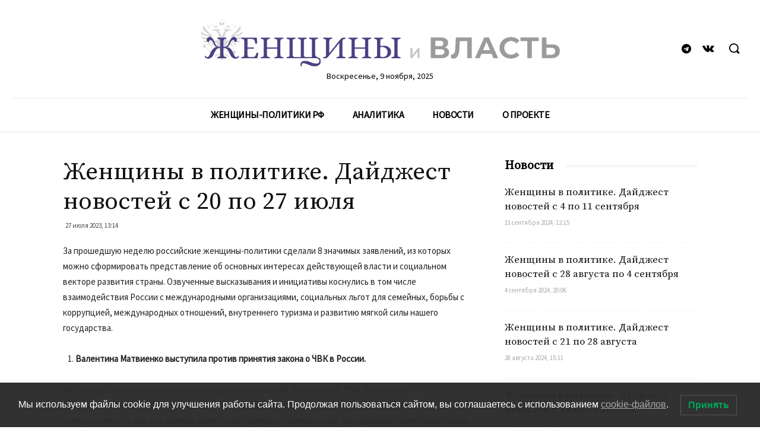

--- FILE ---
content_type: text/html; charset=UTF-8
request_url: https://xn--80adiaaqu3c.xn--p1ai/news/zhenshhiny-v-politike-dajdzhest-novostej-s-20-po-27-iyulya
body_size: 30054
content:
<!doctype html >
<!--[if IE 8]>    <html class="ie8" lang="en"> <![endif]-->
<!--[if IE 9]>    <html class="ie9" lang="en"> <![endif]-->
<!--[if gt IE 8]><!--> <html lang="ru-RU"> <!--<![endif]-->
<head>
    <title>Женщины в политике. Дайджест новостей с 20 по 27 июля | Женщины и власть</title>
    <meta charset="UTF-8" />
    <meta name="viewport" content="width=device-width, initial-scale=1.0">
    <link rel="pingback" href="https://xn--80adiaaqu3c.xn--p1ai/xmlrpc.php" />
    <meta name='robots' content='max-image-preview:large' />
	<style>img:is([sizes="auto" i], [sizes^="auto," i]) { contain-intrinsic-size: 3000px 1500px }</style>
	<link rel="icon" type="image/png" href="/favicon.ico"><link rel='dns-prefetch' href='//fonts.googleapis.com' />
<link rel="alternate" type="application/rss+xml" title="Женщины и власть &raquo; Лента" href="https://xn--80adiaaqu3c.xn--p1ai/feed" />
<link rel="alternate" type="application/rss+xml" title="Женщины и власть &raquo; Лента комментариев" href="https://xn--80adiaaqu3c.xn--p1ai/comments/feed" />
<script type="text/javascript">
/* <![CDATA[ */
window._wpemojiSettings = {"baseUrl":"https:\/\/s.w.org\/images\/core\/emoji\/16.0.1\/72x72\/","ext":".png","svgUrl":"https:\/\/s.w.org\/images\/core\/emoji\/16.0.1\/svg\/","svgExt":".svg","source":{"concatemoji":"https:\/\/xn--80adiaaqu3c.xn--p1ai\/wp-includes\/js\/wp-emoji-release.min.js?ver=6.8.3"}};
/*! This file is auto-generated */
!function(s,n){var o,i,e;function c(e){try{var t={supportTests:e,timestamp:(new Date).valueOf()};sessionStorage.setItem(o,JSON.stringify(t))}catch(e){}}function p(e,t,n){e.clearRect(0,0,e.canvas.width,e.canvas.height),e.fillText(t,0,0);var t=new Uint32Array(e.getImageData(0,0,e.canvas.width,e.canvas.height).data),a=(e.clearRect(0,0,e.canvas.width,e.canvas.height),e.fillText(n,0,0),new Uint32Array(e.getImageData(0,0,e.canvas.width,e.canvas.height).data));return t.every(function(e,t){return e===a[t]})}function u(e,t){e.clearRect(0,0,e.canvas.width,e.canvas.height),e.fillText(t,0,0);for(var n=e.getImageData(16,16,1,1),a=0;a<n.data.length;a++)if(0!==n.data[a])return!1;return!0}function f(e,t,n,a){switch(t){case"flag":return n(e,"\ud83c\udff3\ufe0f\u200d\u26a7\ufe0f","\ud83c\udff3\ufe0f\u200b\u26a7\ufe0f")?!1:!n(e,"\ud83c\udde8\ud83c\uddf6","\ud83c\udde8\u200b\ud83c\uddf6")&&!n(e,"\ud83c\udff4\udb40\udc67\udb40\udc62\udb40\udc65\udb40\udc6e\udb40\udc67\udb40\udc7f","\ud83c\udff4\u200b\udb40\udc67\u200b\udb40\udc62\u200b\udb40\udc65\u200b\udb40\udc6e\u200b\udb40\udc67\u200b\udb40\udc7f");case"emoji":return!a(e,"\ud83e\udedf")}return!1}function g(e,t,n,a){var r="undefined"!=typeof WorkerGlobalScope&&self instanceof WorkerGlobalScope?new OffscreenCanvas(300,150):s.createElement("canvas"),o=r.getContext("2d",{willReadFrequently:!0}),i=(o.textBaseline="top",o.font="600 32px Arial",{});return e.forEach(function(e){i[e]=t(o,e,n,a)}),i}function t(e){var t=s.createElement("script");t.src=e,t.defer=!0,s.head.appendChild(t)}"undefined"!=typeof Promise&&(o="wpEmojiSettingsSupports",i=["flag","emoji"],n.supports={everything:!0,everythingExceptFlag:!0},e=new Promise(function(e){s.addEventListener("DOMContentLoaded",e,{once:!0})}),new Promise(function(t){var n=function(){try{var e=JSON.parse(sessionStorage.getItem(o));if("object"==typeof e&&"number"==typeof e.timestamp&&(new Date).valueOf()<e.timestamp+604800&&"object"==typeof e.supportTests)return e.supportTests}catch(e){}return null}();if(!n){if("undefined"!=typeof Worker&&"undefined"!=typeof OffscreenCanvas&&"undefined"!=typeof URL&&URL.createObjectURL&&"undefined"!=typeof Blob)try{var e="postMessage("+g.toString()+"("+[JSON.stringify(i),f.toString(),p.toString(),u.toString()].join(",")+"));",a=new Blob([e],{type:"text/javascript"}),r=new Worker(URL.createObjectURL(a),{name:"wpTestEmojiSupports"});return void(r.onmessage=function(e){c(n=e.data),r.terminate(),t(n)})}catch(e){}c(n=g(i,f,p,u))}t(n)}).then(function(e){for(var t in e)n.supports[t]=e[t],n.supports.everything=n.supports.everything&&n.supports[t],"flag"!==t&&(n.supports.everythingExceptFlag=n.supports.everythingExceptFlag&&n.supports[t]);n.supports.everythingExceptFlag=n.supports.everythingExceptFlag&&!n.supports.flag,n.DOMReady=!1,n.readyCallback=function(){n.DOMReady=!0}}).then(function(){return e}).then(function(){var e;n.supports.everything||(n.readyCallback(),(e=n.source||{}).concatemoji?t(e.concatemoji):e.wpemoji&&e.twemoji&&(t(e.twemoji),t(e.wpemoji)))}))}((window,document),window._wpemojiSettings);
/* ]]> */
</script>
<style id='wp-emoji-styles-inline-css' type='text/css'>

	img.wp-smiley, img.emoji {
		display: inline !important;
		border: none !important;
		box-shadow: none !important;
		height: 1em !important;
		width: 1em !important;
		margin: 0 0.07em !important;
		vertical-align: -0.1em !important;
		background: none !important;
		padding: 0 !important;
	}
</style>
<link rel='stylesheet' id='wp-block-library-css' href='https://xn--80adiaaqu3c.xn--p1ai/wp-includes/css/dist/block-library/style.min.css?ver=6.8.3' type='text/css' media='all' />
<style id='classic-theme-styles-inline-css' type='text/css'>
/*! This file is auto-generated */
.wp-block-button__link{color:#fff;background-color:#32373c;border-radius:9999px;box-shadow:none;text-decoration:none;padding:calc(.667em + 2px) calc(1.333em + 2px);font-size:1.125em}.wp-block-file__button{background:#32373c;color:#fff;text-decoration:none}
</style>
<style id='global-styles-inline-css' type='text/css'>
:root{--wp--preset--aspect-ratio--square: 1;--wp--preset--aspect-ratio--4-3: 4/3;--wp--preset--aspect-ratio--3-4: 3/4;--wp--preset--aspect-ratio--3-2: 3/2;--wp--preset--aspect-ratio--2-3: 2/3;--wp--preset--aspect-ratio--16-9: 16/9;--wp--preset--aspect-ratio--9-16: 9/16;--wp--preset--color--black: #000000;--wp--preset--color--cyan-bluish-gray: #abb8c3;--wp--preset--color--white: #ffffff;--wp--preset--color--pale-pink: #f78da7;--wp--preset--color--vivid-red: #cf2e2e;--wp--preset--color--luminous-vivid-orange: #ff6900;--wp--preset--color--luminous-vivid-amber: #fcb900;--wp--preset--color--light-green-cyan: #7bdcb5;--wp--preset--color--vivid-green-cyan: #00d084;--wp--preset--color--pale-cyan-blue: #8ed1fc;--wp--preset--color--vivid-cyan-blue: #0693e3;--wp--preset--color--vivid-purple: #9b51e0;--wp--preset--gradient--vivid-cyan-blue-to-vivid-purple: linear-gradient(135deg,rgba(6,147,227,1) 0%,rgb(155,81,224) 100%);--wp--preset--gradient--light-green-cyan-to-vivid-green-cyan: linear-gradient(135deg,rgb(122,220,180) 0%,rgb(0,208,130) 100%);--wp--preset--gradient--luminous-vivid-amber-to-luminous-vivid-orange: linear-gradient(135deg,rgba(252,185,0,1) 0%,rgba(255,105,0,1) 100%);--wp--preset--gradient--luminous-vivid-orange-to-vivid-red: linear-gradient(135deg,rgba(255,105,0,1) 0%,rgb(207,46,46) 100%);--wp--preset--gradient--very-light-gray-to-cyan-bluish-gray: linear-gradient(135deg,rgb(238,238,238) 0%,rgb(169,184,195) 100%);--wp--preset--gradient--cool-to-warm-spectrum: linear-gradient(135deg,rgb(74,234,220) 0%,rgb(151,120,209) 20%,rgb(207,42,186) 40%,rgb(238,44,130) 60%,rgb(251,105,98) 80%,rgb(254,248,76) 100%);--wp--preset--gradient--blush-light-purple: linear-gradient(135deg,rgb(255,206,236) 0%,rgb(152,150,240) 100%);--wp--preset--gradient--blush-bordeaux: linear-gradient(135deg,rgb(254,205,165) 0%,rgb(254,45,45) 50%,rgb(107,0,62) 100%);--wp--preset--gradient--luminous-dusk: linear-gradient(135deg,rgb(255,203,112) 0%,rgb(199,81,192) 50%,rgb(65,88,208) 100%);--wp--preset--gradient--pale-ocean: linear-gradient(135deg,rgb(255,245,203) 0%,rgb(182,227,212) 50%,rgb(51,167,181) 100%);--wp--preset--gradient--electric-grass: linear-gradient(135deg,rgb(202,248,128) 0%,rgb(113,206,126) 100%);--wp--preset--gradient--midnight: linear-gradient(135deg,rgb(2,3,129) 0%,rgb(40,116,252) 100%);--wp--preset--font-size--small: 11px;--wp--preset--font-size--medium: 20px;--wp--preset--font-size--large: 32px;--wp--preset--font-size--x-large: 42px;--wp--preset--font-size--regular: 15px;--wp--preset--font-size--larger: 50px;--wp--preset--spacing--20: 0.44rem;--wp--preset--spacing--30: 0.67rem;--wp--preset--spacing--40: 1rem;--wp--preset--spacing--50: 1.5rem;--wp--preset--spacing--60: 2.25rem;--wp--preset--spacing--70: 3.38rem;--wp--preset--spacing--80: 5.06rem;--wp--preset--shadow--natural: 6px 6px 9px rgba(0, 0, 0, 0.2);--wp--preset--shadow--deep: 12px 12px 50px rgba(0, 0, 0, 0.4);--wp--preset--shadow--sharp: 6px 6px 0px rgba(0, 0, 0, 0.2);--wp--preset--shadow--outlined: 6px 6px 0px -3px rgba(255, 255, 255, 1), 6px 6px rgba(0, 0, 0, 1);--wp--preset--shadow--crisp: 6px 6px 0px rgba(0, 0, 0, 1);}:where(.is-layout-flex){gap: 0.5em;}:where(.is-layout-grid){gap: 0.5em;}body .is-layout-flex{display: flex;}.is-layout-flex{flex-wrap: wrap;align-items: center;}.is-layout-flex > :is(*, div){margin: 0;}body .is-layout-grid{display: grid;}.is-layout-grid > :is(*, div){margin: 0;}:where(.wp-block-columns.is-layout-flex){gap: 2em;}:where(.wp-block-columns.is-layout-grid){gap: 2em;}:where(.wp-block-post-template.is-layout-flex){gap: 1.25em;}:where(.wp-block-post-template.is-layout-grid){gap: 1.25em;}.has-black-color{color: var(--wp--preset--color--black) !important;}.has-cyan-bluish-gray-color{color: var(--wp--preset--color--cyan-bluish-gray) !important;}.has-white-color{color: var(--wp--preset--color--white) !important;}.has-pale-pink-color{color: var(--wp--preset--color--pale-pink) !important;}.has-vivid-red-color{color: var(--wp--preset--color--vivid-red) !important;}.has-luminous-vivid-orange-color{color: var(--wp--preset--color--luminous-vivid-orange) !important;}.has-luminous-vivid-amber-color{color: var(--wp--preset--color--luminous-vivid-amber) !important;}.has-light-green-cyan-color{color: var(--wp--preset--color--light-green-cyan) !important;}.has-vivid-green-cyan-color{color: var(--wp--preset--color--vivid-green-cyan) !important;}.has-pale-cyan-blue-color{color: var(--wp--preset--color--pale-cyan-blue) !important;}.has-vivid-cyan-blue-color{color: var(--wp--preset--color--vivid-cyan-blue) !important;}.has-vivid-purple-color{color: var(--wp--preset--color--vivid-purple) !important;}.has-black-background-color{background-color: var(--wp--preset--color--black) !important;}.has-cyan-bluish-gray-background-color{background-color: var(--wp--preset--color--cyan-bluish-gray) !important;}.has-white-background-color{background-color: var(--wp--preset--color--white) !important;}.has-pale-pink-background-color{background-color: var(--wp--preset--color--pale-pink) !important;}.has-vivid-red-background-color{background-color: var(--wp--preset--color--vivid-red) !important;}.has-luminous-vivid-orange-background-color{background-color: var(--wp--preset--color--luminous-vivid-orange) !important;}.has-luminous-vivid-amber-background-color{background-color: var(--wp--preset--color--luminous-vivid-amber) !important;}.has-light-green-cyan-background-color{background-color: var(--wp--preset--color--light-green-cyan) !important;}.has-vivid-green-cyan-background-color{background-color: var(--wp--preset--color--vivid-green-cyan) !important;}.has-pale-cyan-blue-background-color{background-color: var(--wp--preset--color--pale-cyan-blue) !important;}.has-vivid-cyan-blue-background-color{background-color: var(--wp--preset--color--vivid-cyan-blue) !important;}.has-vivid-purple-background-color{background-color: var(--wp--preset--color--vivid-purple) !important;}.has-black-border-color{border-color: var(--wp--preset--color--black) !important;}.has-cyan-bluish-gray-border-color{border-color: var(--wp--preset--color--cyan-bluish-gray) !important;}.has-white-border-color{border-color: var(--wp--preset--color--white) !important;}.has-pale-pink-border-color{border-color: var(--wp--preset--color--pale-pink) !important;}.has-vivid-red-border-color{border-color: var(--wp--preset--color--vivid-red) !important;}.has-luminous-vivid-orange-border-color{border-color: var(--wp--preset--color--luminous-vivid-orange) !important;}.has-luminous-vivid-amber-border-color{border-color: var(--wp--preset--color--luminous-vivid-amber) !important;}.has-light-green-cyan-border-color{border-color: var(--wp--preset--color--light-green-cyan) !important;}.has-vivid-green-cyan-border-color{border-color: var(--wp--preset--color--vivid-green-cyan) !important;}.has-pale-cyan-blue-border-color{border-color: var(--wp--preset--color--pale-cyan-blue) !important;}.has-vivid-cyan-blue-border-color{border-color: var(--wp--preset--color--vivid-cyan-blue) !important;}.has-vivid-purple-border-color{border-color: var(--wp--preset--color--vivid-purple) !important;}.has-vivid-cyan-blue-to-vivid-purple-gradient-background{background: var(--wp--preset--gradient--vivid-cyan-blue-to-vivid-purple) !important;}.has-light-green-cyan-to-vivid-green-cyan-gradient-background{background: var(--wp--preset--gradient--light-green-cyan-to-vivid-green-cyan) !important;}.has-luminous-vivid-amber-to-luminous-vivid-orange-gradient-background{background: var(--wp--preset--gradient--luminous-vivid-amber-to-luminous-vivid-orange) !important;}.has-luminous-vivid-orange-to-vivid-red-gradient-background{background: var(--wp--preset--gradient--luminous-vivid-orange-to-vivid-red) !important;}.has-very-light-gray-to-cyan-bluish-gray-gradient-background{background: var(--wp--preset--gradient--very-light-gray-to-cyan-bluish-gray) !important;}.has-cool-to-warm-spectrum-gradient-background{background: var(--wp--preset--gradient--cool-to-warm-spectrum) !important;}.has-blush-light-purple-gradient-background{background: var(--wp--preset--gradient--blush-light-purple) !important;}.has-blush-bordeaux-gradient-background{background: var(--wp--preset--gradient--blush-bordeaux) !important;}.has-luminous-dusk-gradient-background{background: var(--wp--preset--gradient--luminous-dusk) !important;}.has-pale-ocean-gradient-background{background: var(--wp--preset--gradient--pale-ocean) !important;}.has-electric-grass-gradient-background{background: var(--wp--preset--gradient--electric-grass) !important;}.has-midnight-gradient-background{background: var(--wp--preset--gradient--midnight) !important;}.has-small-font-size{font-size: var(--wp--preset--font-size--small) !important;}.has-medium-font-size{font-size: var(--wp--preset--font-size--medium) !important;}.has-large-font-size{font-size: var(--wp--preset--font-size--large) !important;}.has-x-large-font-size{font-size: var(--wp--preset--font-size--x-large) !important;}
:where(.wp-block-post-template.is-layout-flex){gap: 1.25em;}:where(.wp-block-post-template.is-layout-grid){gap: 1.25em;}
:where(.wp-block-columns.is-layout-flex){gap: 2em;}:where(.wp-block-columns.is-layout-grid){gap: 2em;}
:root :where(.wp-block-pullquote){font-size: 1.5em;line-height: 1.6;}
</style>
<link rel='stylesheet' id='ru_mow_new-html5-map-style-css' href='https://xn--80adiaaqu3c.xn--p1ai/wp-content/plugins/ru_mow_newhtmlmap/static/css/map.css?ver=6.8.3' type='text/css' media='all' />
<link rel='stylesheet' id='russia-html5-map-style-css' href='https://xn--80adiaaqu3c.xn--p1ai/wp-content/plugins/russiahtmlmap/static/css/map.css?ver=6.8.3' type='text/css' media='all' />
<link rel='stylesheet' id='lwpcng-main-css' href='https://xn--80adiaaqu3c.xn--p1ai/wp-content/plugins/luckywp-cookie-notice-gdpr/front/assets/main.min.css?ver=1.2' type='text/css' media='all' />
<link rel='stylesheet' id='td-plugin-newsletter-css' href='https://xn--80adiaaqu3c.xn--p1ai/wp-content/plugins/td-newsletter/style.css?ver=10.3.9.1' type='text/css' media='all' />
<link rel='stylesheet' id='td-plugin-multi-purpose-css' href='https://xn--80adiaaqu3c.xn--p1ai/wp-content/plugins/td-composer/td-multi-purpose/style.css?ver=c784b8db3e66cd68082f3ff7aa2d70e6' type='text/css' media='all' />
<link rel='stylesheet' id='google-fonts-style-css' href='https://fonts.googleapis.com/css?family=Source+Sans+Pro%3A400%7CSource+Serif+Pro%3A400%7COpen+Sans%3A400%2C600%2C700%7CRoboto%3A400%2C500%2C700&#038;display=swap&#038;ver=10.3.9.1' type='text/css' media='all' />
<link rel='stylesheet' id='td-theme-css' href='https://xn--80adiaaqu3c.xn--p1ai/wp-content/themes/Newspaper/style.css?ver=10.3.9.1' type='text/css' media='all' />
<style id='td-theme-inline-css' type='text/css'>
    
        @media (max-width: 767px) {
            .td-header-desktop-wrap {
                display: none;
            }
        }
        @media (min-width: 767px) {
            .td-header-mobile-wrap {
                display: none;
            }
        }
    
	
</style>
<link rel='stylesheet' id='td-theme-child-css' href='https://xn--80adiaaqu3c.xn--p1ai/wp-content/themes/Newspaper-child/style.css?ver=10.3.9.1c' type='text/css' media='all' />
<link rel='stylesheet' id='td-multipurpose-css' href='https://xn--80adiaaqu3c.xn--p1ai/wp-content/plugins/td-composer/assets/fonts/td-multipurpose/td-multipurpose.css?ver=c784b8db3e66cd68082f3ff7aa2d70e6' type='text/css' media='all' />
<link rel='stylesheet' id='td-legacy-framework-front-style-css' href='https://xn--80adiaaqu3c.xn--p1ai/wp-content/plugins/td-composer/legacy/Newspaper/assets/css/td_legacy_main.css?ver=c784b8db3e66cd68082f3ff7aa2d70e6' type='text/css' media='all' />
<link rel='stylesheet' id='td-standard-pack-framework-front-style-css' href='https://xn--80adiaaqu3c.xn--p1ai/wp-content/plugins/td-standard-pack/Newspaper/assets/css/td_standard_pack_main.css?ver=6b62588d33477b8e3dc5b8b3c9c8d86c' type='text/css' media='all' />
<link rel='stylesheet' id='tdb_front_style-css' href='https://xn--80adiaaqu3c.xn--p1ai/wp-content/plugins/td-cloud-library/assets/css/tdb_less_front.css?ver=a50385a2d79d6600973a7e697f735a0b' type='text/css' media='all, print' />
<script type="text/javascript" src="https://xn--80adiaaqu3c.xn--p1ai/wp-includes/js/jquery/jquery.min.js?ver=3.7.1" id="jquery-core-js"></script>
<script type="text/javascript" src="https://xn--80adiaaqu3c.xn--p1ai/wp-includes/js/jquery/jquery-migrate.min.js?ver=3.4.1" id="jquery-migrate-js"></script>
<script type="text/javascript" src="https://xn--80adiaaqu3c.xn--p1ai/wp-content/plugins/ru_mow_newhtmlmap/static/js/jquery.nicescroll.js?ver=6.8.3" id="ru_mow_new-html5-map-nicescroll-js"></script>
<script type="text/javascript" src="https://xn--80adiaaqu3c.xn--p1ai/wp-content/plugins/russiahtmlmap/static/js/jquery.nicescroll.js?ver=6.8.3" id="russia-html5-map-nicescroll-js"></script>
<script type="text/javascript" src="https://xn--80adiaaqu3c.xn--p1ai/wp-content/plugins/luckywp-cookie-notice-gdpr/front/assets/main.min.js?ver=1.2" id="lwpcng-main-js"></script>
<link rel="https://api.w.org/" href="https://xn--80adiaaqu3c.xn--p1ai/wp-json/" /><link rel="alternate" title="JSON" type="application/json" href="https://xn--80adiaaqu3c.xn--p1ai/wp-json/wp/v2/posts/3051" /><link rel="EditURI" type="application/rsd+xml" title="RSD" href="https://xn--80adiaaqu3c.xn--p1ai/xmlrpc.php?rsd" />
<link rel="canonical" href="https://xn--80adiaaqu3c.xn--p1ai/news/zhenshhiny-v-politike-dajdzhest-novostej-s-20-po-27-iyulya" />
<link rel='shortlink' href='https://xn--80adiaaqu3c.xn--p1ai/?p=3051' />
<link rel="alternate" title="oEmbed (JSON)" type="application/json+oembed" href="https://xn--80adiaaqu3c.xn--p1ai/wp-json/oembed/1.0/embed?url=https%3A%2F%2Fxn--80adiaaqu3c.xn--p1ai%2Fnews%2Fzhenshhiny-v-politike-dajdzhest-novostej-s-20-po-27-iyulya" />
<link rel="alternate" title="oEmbed (XML)" type="text/xml+oembed" href="https://xn--80adiaaqu3c.xn--p1ai/wp-json/oembed/1.0/embed?url=https%3A%2F%2Fxn--80adiaaqu3c.xn--p1ai%2Fnews%2Fzhenshhiny-v-politike-dajdzhest-novostej-s-20-po-27-iyulya&#038;format=xml" />

<meta name="description" content="За прошедшую неделю российские женщины-политики сделали 8 значимых заявлений, из которых можно сформировать представление об основных интересах действующей власти и социальном векторе развития страны." />
<meta name="keywords" content="Женщины, политика, Выборы, Госдума, ГД, Москва, кандидаты, Единая Россия, КПРФ, ЛДПР, СРЗП, Справедливая Россия, Новые люди, голосование" />
<meta property="og:image" content="https://xn--80adiaaqu3c.xn--p1ai/favicon.png" />
<!--[if lt IE 9]><script src="https://cdnjs.cloudflare.com/ajax/libs/html5shiv/3.7.3/html5shiv.js"></script><![endif]-->
        <script>
        window.tdb_globals = {"wpRestNonce":"13db271f28","wpRestUrl":"https:\/\/xn--80adiaaqu3c.xn--p1ai\/wp-json\/","permalinkStructure":"\/%category%\/%postname%","isAjax":false,"isAdminBarShowing":false,"autoloadScrollPercent":50,"postAutoloadStatus":"off","origPostEditUrl":null};
    </script>
    			<script>
				window.tdwGlobal = {"adminUrl":"https:\/\/xn--80adiaaqu3c.xn--p1ai\/wp-admin\/","wpRestNonce":"13db271f28","wpRestUrl":"https:\/\/xn--80adiaaqu3c.xn--p1ai\/wp-json\/","permalinkStructure":"\/%category%\/%postname%"};
			</script>
			
<!-- JS generated by theme -->

<script>
    
    

	    var tdBlocksArray = []; //here we store all the items for the current page

	    //td_block class - each ajax block uses a object of this class for requests
	    function tdBlock() {
		    this.id = '';
		    this.block_type = 1; //block type id (1-234 etc)
		    this.atts = '';
		    this.td_column_number = '';
		    this.td_current_page = 1; //
		    this.post_count = 0; //from wp
		    this.found_posts = 0; //from wp
		    this.max_num_pages = 0; //from wp
		    this.td_filter_value = ''; //current live filter value
		    this.is_ajax_running = false;
		    this.td_user_action = ''; // load more or infinite loader (used by the animation)
		    this.header_color = '';
		    this.ajax_pagination_infinite_stop = ''; //show load more at page x
	    }


        // td_js_generator - mini detector
        (function(){
            var htmlTag = document.getElementsByTagName("html")[0];

	        if ( navigator.userAgent.indexOf("MSIE 10.0") > -1 ) {
                htmlTag.className += ' ie10';
            }

            if ( !!navigator.userAgent.match(/Trident.*rv\:11\./) ) {
                htmlTag.className += ' ie11';
            }

	        if ( navigator.userAgent.indexOf("Edge") > -1 ) {
                htmlTag.className += ' ieEdge';
            }

            if ( /(iPad|iPhone|iPod)/g.test(navigator.userAgent) ) {
                htmlTag.className += ' td-md-is-ios';
            }

            var user_agent = navigator.userAgent.toLowerCase();
            if ( user_agent.indexOf("android") > -1 ) {
                htmlTag.className += ' td-md-is-android';
            }

            if ( -1 !== navigator.userAgent.indexOf('Mac OS X')  ) {
                htmlTag.className += ' td-md-is-os-x';
            }

            if ( /chrom(e|ium)/.test(navigator.userAgent.toLowerCase()) ) {
               htmlTag.className += ' td-md-is-chrome';
            }

            if ( -1 !== navigator.userAgent.indexOf('Firefox') ) {
                htmlTag.className += ' td-md-is-firefox';
            }

            if ( -1 !== navigator.userAgent.indexOf('Safari') && -1 === navigator.userAgent.indexOf('Chrome') ) {
                htmlTag.className += ' td-md-is-safari';
            }

            if( -1 !== navigator.userAgent.indexOf('IEMobile') ){
                htmlTag.className += ' td-md-is-iemobile';
            }

        })();




        var tdLocalCache = {};

        ( function () {
            "use strict";

            tdLocalCache = {
                data: {},
                remove: function (resource_id) {
                    delete tdLocalCache.data[resource_id];
                },
                exist: function (resource_id) {
                    return tdLocalCache.data.hasOwnProperty(resource_id) && tdLocalCache.data[resource_id] !== null;
                },
                get: function (resource_id) {
                    return tdLocalCache.data[resource_id];
                },
                set: function (resource_id, cachedData) {
                    tdLocalCache.remove(resource_id);
                    tdLocalCache.data[resource_id] = cachedData;
                }
            };
        })();

    
    
var td_viewport_interval_list=[{"limitBottom":767,"sidebarWidth":228},{"limitBottom":1018,"sidebarWidth":300},{"limitBottom":1140,"sidebarWidth":324}];
var tdc_is_installed="yes";
var td_ajax_url="https:\/\/xn--80adiaaqu3c.xn--p1ai\/wp-admin\/admin-ajax.php?td_theme_name=Newspaper&v=10.3.9.1";
var td_get_template_directory_uri="https:\/\/xn--80adiaaqu3c.xn--p1ai\/wp-content\/plugins\/td-composer\/legacy\/common";
var tds_snap_menu="";
var tds_logo_on_sticky="";
var tds_header_style="";
var td_please_wait="\u041f\u043e\u0436\u0430\u043b\u0443\u0439\u0441\u0442\u0430, \u043f\u043e\u0434\u043e\u0436\u0434\u0438\u0442\u0435...";
var td_email_user_pass_incorrect="\u041d\u0435\u0432\u0435\u0440\u043d\u043e\u0435 \u0438\u043c\u044f \u043f\u043e\u043b\u044c\u0437\u043e\u0432\u0430\u0442\u0435\u043b\u044f \u0438\u043b\u0438 \u043f\u0430\u0440\u043e\u043b\u044c!";
var td_email_user_incorrect="\u041d\u0435\u0432\u0435\u0440\u043d\u044b\u0439 \u0430\u0434\u0440\u0435\u0441 \u044d\u043b\u0435\u043a\u0442\u0440\u043e\u043d\u043d\u043e\u0439 \u043f\u043e\u0447\u0442\u044b \u0438\u043b\u0438 \u043f\u0430\u0440\u043e\u043b\u044c!";
var td_email_incorrect="\u041d\u0435\u0432\u0435\u0440\u043d\u044b\u0439 \u0430\u0434\u0440\u0435\u0441 \u044d\u043b\u0435\u043a\u0442\u0440\u043e\u043d\u043d\u043e\u0439 \u043f\u043e\u0447\u0442\u044b!";
var tds_more_articles_on_post_enable="";
var tds_more_articles_on_post_time_to_wait="";
var tds_more_articles_on_post_pages_distance_from_top=0;
var tds_theme_color_site_wide="#4c4084";
var tds_smart_sidebar="enabled";
var tdThemeName="Newspaper";
var td_magnific_popup_translation_tPrev="\u041f\u0440\u0435\u0434\u044b\u0434\u0443\u0449\u0438\u0439 (\u041a\u043d\u043e\u043f\u043a\u0430 \u0432\u043b\u0435\u0432\u043e)";
var td_magnific_popup_translation_tNext="\u0421\u043b\u0435\u0434\u0443\u044e\u0449\u0438\u0439 (\u041a\u043d\u043e\u043f\u043a\u0430 \u0432\u043f\u0440\u0430\u0432\u043e)";
var td_magnific_popup_translation_tCounter="%curr% \u0438\u0437 %total%";
var td_magnific_popup_translation_ajax_tError="\u0421\u043e\u0434\u0435\u0440\u0436\u0438\u043c\u043e\u0435 %url% \u043d\u0435 \u043c\u043e\u0436\u0435\u0442 \u0431\u044b\u0442\u044c \u0437\u0430\u0433\u0440\u0443\u0436\u0435\u043d\u043e.";
var td_magnific_popup_translation_image_tError="\u0418\u0437\u043e\u0431\u0440\u0430\u0436\u0435\u043d\u0438\u0435 #%curr% \u043d\u0435 \u0443\u0434\u0430\u043b\u043e\u0441\u044c \u0437\u0430\u0433\u0440\u0443\u0437\u0438\u0442\u044c.";
var tdBlockNonce="e5bd10ece6";
var tdDateNamesI18n={"month_names":["\u042f\u043d\u0432\u0430\u0440\u044c","\u0424\u0435\u0432\u0440\u0430\u043b\u044c","\u041c\u0430\u0440\u0442","\u0410\u043f\u0440\u0435\u043b\u044c","\u041c\u0430\u0439","\u0418\u044e\u043d\u044c","\u0418\u044e\u043b\u044c","\u0410\u0432\u0433\u0443\u0441\u0442","\u0421\u0435\u043d\u0442\u044f\u0431\u0440\u044c","\u041e\u043a\u0442\u044f\u0431\u0440\u044c","\u041d\u043e\u044f\u0431\u0440\u044c","\u0414\u0435\u043a\u0430\u0431\u0440\u044c"],"month_names_short":["\u042f\u043d\u0432","\u0424\u0435\u0432","\u041c\u0430\u0440","\u0410\u043f\u0440","\u041c\u0430\u0439","\u0418\u044e\u043d","\u0418\u044e\u043b","\u0410\u0432\u0433","\u0421\u0435\u043d","\u041e\u043a\u0442","\u041d\u043e\u044f","\u0414\u0435\u043a"],"day_names":["\u0412\u043e\u0441\u043a\u0440\u0435\u0441\u0435\u043d\u044c\u0435","\u041f\u043e\u043d\u0435\u0434\u0435\u043b\u044c\u043d\u0438\u043a","\u0412\u0442\u043e\u0440\u043d\u0438\u043a","\u0421\u0440\u0435\u0434\u0430","\u0427\u0435\u0442\u0432\u0435\u0440\u0433","\u041f\u044f\u0442\u043d\u0438\u0446\u0430","\u0421\u0443\u0431\u0431\u043e\u0442\u0430"],"day_names_short":["\u0412\u0441","\u041f\u043d","\u0412\u0442","\u0421\u0440","\u0427\u0442","\u041f\u0442","\u0421\u0431"]};
var td_ad_background_click_link="";
var td_ad_background_click_target="";
</script>


<!-- Header style compiled by theme -->

<style>
    
.td-header-wrap .black-menu .sf-menu > .current-menu-item > a,
    .td-header-wrap .black-menu .sf-menu > .current-menu-ancestor > a,
    .td-header-wrap .black-menu .sf-menu > .current-category-ancestor > a,
    .td-header-wrap .black-menu .sf-menu > li > a:hover,
    .td-header-wrap .black-menu .sf-menu > .sfHover > a,
    .sf-menu > .current-menu-item > a:after,
    .sf-menu > .current-menu-ancestor > a:after,
    .sf-menu > .current-category-ancestor > a:after,
    .sf-menu > li:hover > a:after,
    .sf-menu > .sfHover > a:after,
    .header-search-wrap .td-drop-down-search:after,
    .header-search-wrap .td-drop-down-search .btn:hover,
    input[type=submit]:hover,
    .td-read-more a,
    .td-post-category:hover,
    .td_top_authors .td-active .td-author-post-count,
    .td_top_authors .td-active .td-author-comments-count,
    .td_top_authors .td_mod_wrap:hover .td-author-post-count,
    .td_top_authors .td_mod_wrap:hover .td-author-comments-count,
    .td-404-sub-sub-title a:hover,
    .td-search-form-widget .wpb_button:hover,
    .td-rating-bar-wrap div,
    .dropcap,
    .td_wrapper_video_playlist .td_video_controls_playlist_wrapper,
    .wpb_default,
    .wpb_default:hover,
    .td-left-smart-list:hover,
    .td-right-smart-list:hover,
    #bbpress-forums button:hover,
    .bbp_widget_login .button:hover,
    .td-footer-wrapper .td-post-category,
    .td-footer-wrapper .widget_product_search input[type="submit"]:hover,
    .single-product .product .summary .cart .button:hover,
    .td-next-prev-wrap a:hover,
    .td-load-more-wrap a:hover,
    .td-post-small-box a:hover,
    .page-nav .current,
    .page-nav:first-child > div,
    #bbpress-forums .bbp-pagination .current,
    #bbpress-forums #bbp-single-user-details #bbp-user-navigation li.current a,
    .td-theme-slider:hover .slide-meta-cat a,
    a.vc_btn-black:hover,
    .td-trending-now-wrapper:hover .td-trending-now-title,
    .td-scroll-up,
    .td-smart-list-button:hover,
    .td-weather-information:before,
    .td-weather-week:before,
    .td_block_exchange .td-exchange-header:before,
    .td-pulldown-syle-2 .td-subcat-dropdown ul:after,
    .td_block_template_9 .td-block-title:after,
    .td_block_template_15 .td-block-title:before,
    div.wpforms-container .wpforms-form div.wpforms-submit-container button[type=submit],
    .td-close-video-fixed {
        background-color: #4c4084;
    }

    .td_block_template_4 .td-related-title .td-cur-simple-item:before {
        border-color: #4c4084 transparent transparent transparent !important;
    }
    
    
    .td_block_template_4 .td-related-title .td-cur-simple-item,
    .td_block_template_3 .td-related-title .td-cur-simple-item,
    .td_block_template_9 .td-related-title:after {
        background-color: #4c4084;
    }

    a,
    cite a:hover,
    .td-page-content blockquote p,
    .td-post-content blockquote p,
    .mce-content-body blockquote p,
    .comment-content blockquote p,
    .wpb_text_column blockquote p,
    .td_block_text_with_title blockquote p,
    .td_module_wrap:hover .entry-title a,
    .td-subcat-filter .td-subcat-list a:hover,
    .td-subcat-filter .td-subcat-dropdown a:hover,
    .td_quote_on_blocks,
    .dropcap2,
    .dropcap3,
    .td_top_authors .td-active .td-authors-name a,
    .td_top_authors .td_mod_wrap:hover .td-authors-name a,
    .td-post-next-prev-content a:hover,
    .author-box-wrap .td-author-social a:hover,
    .td-author-name a:hover,
    .td-author-url a:hover,
    .comment-reply-link:hover,
    .logged-in-as a:hover,
    #cancel-comment-reply-link:hover,
    .td-search-query,
    .widget a:hover,
    .td_wp_recentcomments a:hover,
    .archive .widget_archive .current,
    .archive .widget_archive .current a,
    .widget_calendar tfoot a:hover,
    #bbpress-forums li.bbp-header .bbp-reply-content span a:hover,
    #bbpress-forums .bbp-forum-freshness a:hover,
    #bbpress-forums .bbp-topic-freshness a:hover,
    #bbpress-forums .bbp-forums-list li a:hover,
    #bbpress-forums .bbp-forum-title:hover,
    #bbpress-forums .bbp-topic-permalink:hover,
    #bbpress-forums .bbp-topic-started-by a:hover,
    #bbpress-forums .bbp-topic-started-in a:hover,
    #bbpress-forums .bbp-body .super-sticky li.bbp-topic-title .bbp-topic-permalink,
    #bbpress-forums .bbp-body .sticky li.bbp-topic-title .bbp-topic-permalink,
    .widget_display_replies .bbp-author-name,
    .widget_display_topics .bbp-author-name,
    .td-subfooter-menu li a:hover,
    a.vc_btn-black:hover,
    .td-smart-list-dropdown-wrap .td-smart-list-button:hover,
    .td-instagram-user a,
    .td-block-title-wrap .td-wrapper-pulldown-filter .td-pulldown-filter-display-option:hover,
    .td-block-title-wrap .td-wrapper-pulldown-filter .td-pulldown-filter-display-option:hover i,
    .td-block-title-wrap .td-wrapper-pulldown-filter .td-pulldown-filter-link:hover,
    .td-block-title-wrap .td-wrapper-pulldown-filter .td-pulldown-filter-item .td-cur-simple-item,
    .td_block_template_2 .td-related-title .td-cur-simple-item,
    .td_block_template_5 .td-related-title .td-cur-simple-item,
    .td_block_template_6 .td-related-title .td-cur-simple-item,
    .td_block_template_7 .td-related-title .td-cur-simple-item,
    .td_block_template_8 .td-related-title .td-cur-simple-item,
    .td_block_template_9 .td-related-title .td-cur-simple-item,
    .td_block_template_10 .td-related-title .td-cur-simple-item,
    .td_block_template_11 .td-related-title .td-cur-simple-item,
    .td_block_template_12 .td-related-title .td-cur-simple-item,
    .td_block_template_13 .td-related-title .td-cur-simple-item,
    .td_block_template_14 .td-related-title .td-cur-simple-item,
    .td_block_template_15 .td-related-title .td-cur-simple-item,
    .td_block_template_16 .td-related-title .td-cur-simple-item,
    .td_block_template_17 .td-related-title .td-cur-simple-item,
    .td-theme-wrap .sf-menu ul .td-menu-item > a:hover,
    .td-theme-wrap .sf-menu ul .sfHover > a,
    .td-theme-wrap .sf-menu ul .current-menu-ancestor > a,
    .td-theme-wrap .sf-menu ul .current-category-ancestor > a,
    .td-theme-wrap .sf-menu ul .current-menu-item > a,
    .td_outlined_btn,
     .td_block_categories_tags .td-ct-item:hover {
        color: #4c4084;
    }

    a.vc_btn-black.vc_btn_square_outlined:hover,
    a.vc_btn-black.vc_btn_outlined:hover {
        color: #4c4084 !important;
    }

    .td-next-prev-wrap a:hover,
    .td-load-more-wrap a:hover,
    .td-post-small-box a:hover,
    .page-nav .current,
    .page-nav:first-child > div,
    #bbpress-forums .bbp-pagination .current,
    .post .td_quote_box,
    .page .td_quote_box,
    a.vc_btn-black:hover,
    .td_block_template_5 .td-block-title > *,
    .td_outlined_btn {
        border-color: #4c4084;
    }

    .td_wrapper_video_playlist .td_video_currently_playing:after {
        border-color: #4c4084 !important;
    }

    .header-search-wrap .td-drop-down-search:before {
        border-color: transparent transparent #4c4084 transparent;
    }

    .block-title > span,
    .block-title > a,
    .block-title > label,
    .widgettitle,
    .widgettitle:after,
    .td-trending-now-title,
    .td-trending-now-wrapper:hover .td-trending-now-title,
    .wpb_tabs li.ui-tabs-active a,
    .wpb_tabs li:hover a,
    .vc_tta-container .vc_tta-color-grey.vc_tta-tabs-position-top.vc_tta-style-classic .vc_tta-tabs-container .vc_tta-tab.vc_active > a,
    .vc_tta-container .vc_tta-color-grey.vc_tta-tabs-position-top.vc_tta-style-classic .vc_tta-tabs-container .vc_tta-tab:hover > a,
    .td_block_template_1 .td-related-title .td-cur-simple-item,
    .td-subcat-filter .td-subcat-dropdown:hover .td-subcat-more, 
    .td_3D_btn,
    .td_shadow_btn,
    .td_default_btn,
    .td_round_btn, 
    .td_outlined_btn:hover {
    	background-color: #4c4084;
    }
    .block-title,
    .td_block_template_1 .td-related-title,
    .wpb_tabs .wpb_tabs_nav,
    .vc_tta-container .vc_tta-color-grey.vc_tta-tabs-position-top.vc_tta-style-classic .vc_tta-tabs-container {
        border-color: #4c4084;
    }
    .td_block_wrap .td-subcat-item a.td-cur-simple-item {
	    color: #4c4084;
	}


    
    .td-grid-style-4 .entry-title
    {
        background-color: rgba(76, 64, 132, 0.7);
    }


    
    .block-title > span,
    .block-title > span > a,
    .block-title > a,
    .block-title > label,
    .widgettitle,
    .widgettitle:after,
    .td-trending-now-title,
    .td-trending-now-wrapper:hover .td-trending-now-title,
    .wpb_tabs li.ui-tabs-active a,
    .wpb_tabs li:hover a,
    .vc_tta-container .vc_tta-color-grey.vc_tta-tabs-position-top.vc_tta-style-classic .vc_tta-tabs-container .vc_tta-tab.vc_active > a,
    .vc_tta-container .vc_tta-color-grey.vc_tta-tabs-position-top.vc_tta-style-classic .vc_tta-tabs-container .vc_tta-tab:hover > a,
    .td_block_template_1 .td-related-title .td-cur-simple-item,
    .td-subcat-filter .td-subcat-dropdown:hover .td-subcat-more,
    .td-weather-information:before,
    .td-weather-week:before,
    .td_block_exchange .td-exchange-header:before,
    .td-theme-wrap .td_block_template_3 .td-block-title > *,
    .td-theme-wrap .td_block_template_4 .td-block-title > *,
    .td-theme-wrap .td_block_template_7 .td-block-title > *,
    .td-theme-wrap .td_block_template_9 .td-block-title:after,
    .td-theme-wrap .td_block_template_10 .td-block-title::before,
    .td-theme-wrap .td_block_template_11 .td-block-title::before,
    .td-theme-wrap .td_block_template_11 .td-block-title::after,
    .td-theme-wrap .td_block_template_14 .td-block-title,
    .td-theme-wrap .td_block_template_15 .td-block-title:before,
    .td-theme-wrap .td_block_template_17 .td-block-title:before {
        background-color: #000000;
    }

    .block-title,
    .td_block_template_1 .td-related-title,
    .wpb_tabs .wpb_tabs_nav,
    .vc_tta-container .vc_tta-color-grey.vc_tta-tabs-position-top.vc_tta-style-classic .vc_tta-tabs-container,
    .td-theme-wrap .td_block_template_5 .td-block-title > *,
    .td-theme-wrap .td_block_template_17 .td-block-title,
    .td-theme-wrap .td_block_template_17 .td-block-title::before {
        border-color: #000000;
    }

    .td-theme-wrap .td_block_template_4 .td-block-title > *:before,
    .td-theme-wrap .td_block_template_17 .td-block-title::after {
        border-color: #000000 transparent transparent transparent;
    }
    
    .td-theme-wrap .td_block_template_4 .td-related-title .td-cur-simple-item:before {
        border-color: #000000 transparent transparent transparent !important;
    }

    
    .td-menu-background:before,
    .td-search-background:before {
        background: rgba(76,64,132,0.9);
        background: -moz-linear-gradient(top, rgba(76,64,132,0.9) 0%, rgba(28,24,51,0.9) 100%);
        background: -webkit-gradient(left top, left bottom, color-stop(0%, rgba(76,64,132,0.9)), color-stop(100%, rgba(28,24,51,0.9)));
        background: -webkit-linear-gradient(top, rgba(76,64,132,0.9) 0%, rgba(28,24,51,0.9) 100%);
        background: -o-linear-gradient(top, rgba(76,64,132,0.9) 0%, rgba(28,24,51,0.9) 100%);
        background: -ms-linear-gradient(top, rgba(76,64,132,0.9) 0%, rgba(28,24,51,0.9) 100%);
        background: linear-gradient(to bottom, rgba(76,64,132,0.9) 0%, rgba(28,24,51,0.9) 100%);
        filter: progid:DXImageTransform.Microsoft.gradient( startColorstr='rgba(76,64,132,0.9)', endColorstr='rgba(28,24,51,0.9)', GradientType=0 );
    }

    
    .td-mobile-content .current-menu-item > a,
    .td-mobile-content .current-menu-ancestor > a,
    .td-mobile-content .current-category-ancestor > a,
    #td-mobile-nav .td-menu-login-section a:hover,
    #td-mobile-nav .td-register-section a:hover,
    #td-mobile-nav .td-menu-socials-wrap a:hover i,
    .td-search-close a:hover i {
        color: #febe2b;
    }

    
    .td-menu-background,
    .td-search-background {
        background-image: url('http://xn--80adiaaqu3c.xn--p1ai/wp-content/uploads/2021/02/alla-biriuchkova-YiShbO-POUo-unsplash.jpg');
    }

    
    .td-header-wrap .td-logo-text-container .td-logo-text {
        font-family:"Source Serif Pro";
	
    }
    
    .td-header-wrap .td-logo-text-container .td-tagline-text {
        font-family:"Source Sans Pro";
	
    }



    
    .td-page-title,
    .td-category-title-holder .td-page-title {
    	font-family:"Source Serif Pro";
	
    }
    
    .td-page-content p,
    .td-page-content li,
    .td-page-content .td_block_text_with_title,
    .wpb_text_column p {
    	font-family:"Source Sans Pro";
	font-size:18px;
	
    }
    
    .td-page-content h1,
    .wpb_text_column h1 {
    	font-family:"Source Serif Pro";
	
    }
    
    .td-page-content h2,
    .wpb_text_column h2 {
    	font-family:"Source Serif Pro";
	
    }
    
    .td-page-content h3,
    .wpb_text_column h3 {
    	font-family:"Source Serif Pro";
	
    }
    
    .td-page-content h4,
    .wpb_text_column h4 {
    	font-family:"Source Sans Pro";
	
    }
    
    .td-page-content h5,
    .wpb_text_column h5 {
    	font-family:"Source Sans Pro";
	
    }
    
    .td-page-content h6,
    .wpb_text_column h6 {
    	font-family:"Source Sans Pro";
	
    }



	
    body, p {
    	font-family:"Source Sans Pro";
	
    }




    
    .mfp-content .td-login-button:active,
    .mfp-content .td-login-button:hover {
        background-color: #febe2b;
    }
    
    .mfp-content .td-login-button:active,
    .mfp-content .td-login-button:hover {
        color: #ffffff;
    }
    
    .white-popup-block:after {
        background: rgba(76,64,132,0.9);
        background: -moz-linear-gradient(45deg, rgba(76,64,132,0.9) 0%, rgba(28,24,51,0.9) 100%);
        background: -webkit-gradient(left bottom, right top, color-stop(0%, rgba(76,64,132,0.9)), color-stop(100%, rgba(28,24,51,0.9)));
        background: -webkit-linear-gradient(45deg, rgba(76,64,132,0.9) 0%, rgba(28,24,51,0.9) 100%);
        background: linear-gradient(45deg, rgba(76,64,132,0.9) 0%, rgba(28,24,51,0.9) 100%);
    }


    
    .white-popup-block:before {
        background-image: url('http://xn--80adiaaqu3c.xn--p1ai/wp-content/uploads/2021/02/alla-biriuchkova-YiShbO-POUo-unsplash.jpg');
    }

    
	.white-popup-block,
	.white-popup-block .wpb_button {
		font-family:"Source Sans Pro";
	
	}.td-header-style-12 .td-header-menu-wrap-full,
    .td-header-style-12 .td-affix,
    .td-grid-style-1.td-hover-1 .td-big-grid-post:hover .td-post-category,
    .td-grid-style-5.td-hover-1 .td-big-grid-post:hover .td-post-category,
    .td_category_template_3 .td-current-sub-category,
    .td_category_template_8 .td-category-header .td-category a.td-current-sub-category,
    .td_category_template_4 .td-category-siblings .td-category a:hover,
     .td_block_big_grid_9.td-grid-style-1 .td-post-category,
    .td_block_big_grid_9.td-grid-style-5 .td-post-category,
    .td-grid-style-6.td-hover-1 .td-module-thumb:after,
     .tdm-menu-active-style5 .td-header-menu-wrap .sf-menu > .current-menu-item > a,
    .tdm-menu-active-style5 .td-header-menu-wrap .sf-menu > .current-menu-ancestor > a,
    .tdm-menu-active-style5 .td-header-menu-wrap .sf-menu > .current-category-ancestor > a,
    .tdm-menu-active-style5 .td-header-menu-wrap .sf-menu > li > a:hover,
    .tdm-menu-active-style5 .td-header-menu-wrap .sf-menu > .sfHover > a {
        background-color: #4c4084;
    }
    
    .td_mega_menu_sub_cats .cur-sub-cat,
    .td-mega-span h3 a:hover,
    .td_mod_mega_menu:hover .entry-title a,
    .header-search-wrap .result-msg a:hover,
    .td-header-top-menu .td-drop-down-search .td_module_wrap:hover .entry-title a,
    .td-header-top-menu .td-icon-search:hover,
    .td-header-wrap .result-msg a:hover,
    .top-header-menu li a:hover,
    .top-header-menu .current-menu-item > a,
    .top-header-menu .current-menu-ancestor > a,
    .top-header-menu .current-category-ancestor > a,
    .td-social-icon-wrap > a:hover,
    .td-header-sp-top-widget .td-social-icon-wrap a:hover,
    .td_mod_related_posts:hover h3 > a,
    .td-post-template-11 .td-related-title .td-related-left:hover,
    .td-post-template-11 .td-related-title .td-related-right:hover,
    .td-post-template-11 .td-related-title .td-cur-simple-item,
    .td-post-template-11 .td_block_related_posts .td-next-prev-wrap a:hover,
    .td-category-header .td-pulldown-category-filter-link:hover,
    .td-category-siblings .td-subcat-dropdown a:hover,
    .td-category-siblings .td-subcat-dropdown a.td-current-sub-category,
    .footer-text-wrap .footer-email-wrap a,
    .footer-social-wrap a:hover,
    .td_module_17 .td-read-more a:hover,
    .td_module_18 .td-read-more a:hover,
    .td_module_19 .td-post-author-name a:hover,
    .td-pulldown-syle-2 .td-subcat-dropdown:hover .td-subcat-more span,
    .td-pulldown-syle-2 .td-subcat-dropdown:hover .td-subcat-more i,
    .td-pulldown-syle-3 .td-subcat-dropdown:hover .td-subcat-more span,
    .td-pulldown-syle-3 .td-subcat-dropdown:hover .td-subcat-more i,
    .tdm-menu-active-style3 .tdm-header.td-header-wrap .sf-menu > .current-category-ancestor > a,
    .tdm-menu-active-style3 .tdm-header.td-header-wrap .sf-menu > .current-menu-ancestor > a,
    .tdm-menu-active-style3 .tdm-header.td-header-wrap .sf-menu > .current-menu-item > a,
    .tdm-menu-active-style3 .tdm-header.td-header-wrap .sf-menu > .sfHover > a,
    .tdm-menu-active-style3 .tdm-header.td-header-wrap .sf-menu > li > a:hover {
        color: #4c4084;
    }
    
    .td-mega-menu-page .wpb_content_element ul li a:hover,
    .td-theme-wrap .td-aj-search-results .td_module_wrap:hover .entry-title a,
    .td-theme-wrap .header-search-wrap .result-msg a:hover {
        color: #4c4084 !important;
    }
    
    .td_category_template_8 .td-category-header .td-category a.td-current-sub-category,
    .td_category_template_4 .td-category-siblings .td-category a:hover,
    .tdm-menu-active-style4 .tdm-header .sf-menu > .current-menu-item > a,
    .tdm-menu-active-style4 .tdm-header .sf-menu > .current-menu-ancestor > a,
    .tdm-menu-active-style4 .tdm-header .sf-menu > .current-category-ancestor > a,
    .tdm-menu-active-style4 .tdm-header .sf-menu > li > a:hover,
    .tdm-menu-active-style4 .tdm-header .sf-menu > .sfHover > a {
        border-color: #4c4084;
    }
    
    


    
    .td-footer-wrapper::before {
        background-image: url('http://xn--80adiaaqu3c.xn--p1ai/wp-content/uploads/2021/03/89835465.png');
    }

    
    .td-footer-wrapper::before {
        background-repeat: repeat-x;
    }

    
    .td-footer-wrapper::before {
        background-size: auto 100%;
    }

    
    .td-footer-wrapper::before {
        opacity: 0.7;
    }
    
    
    
    
    
    .block-title > span,
    .block-title > a,
    .widgettitle,
    .td-trending-now-title,
    .wpb_tabs li a,
    .vc_tta-container .vc_tta-color-grey.vc_tta-tabs-position-top.vc_tta-style-classic .vc_tta-tabs-container .vc_tta-tab > a,
    .td-theme-wrap .td-related-title a,
    .woocommerce div.product .woocommerce-tabs ul.tabs li a,
    .woocommerce .product .products h2:not(.woocommerce-loop-product__title),
    .td-theme-wrap .td-block-title {
        font-family:"Source Serif Pro";
	
    }
    
    .td_module_wrap .td-post-author-name a {
        font-family:"Source Sans Pro";
	
    }
    
    .td-post-date .entry-date {
        font-family:"Source Sans Pro";
	
    }
    
    .td-module-comments a,
    .td-post-views span,
    .td-post-comments a {
        font-family:"Source Sans Pro";
	
    }
    
    .td-big-grid-meta .td-post-category,
    .td_module_wrap .td-post-category,
    .td-module-image .td-post-category {
        font-family:"Source Sans Pro";
	
    }
    
    
    .td-subcat-filter .td-subcat-dropdown a,
    .td-subcat-filter .td-subcat-list a,
    .td-subcat-filter .td-subcat-dropdown span {
        font-family:"Source Sans Pro";
	
    }
    
    .td-excerpt,
    .td_module_14 .td-excerpt {
        font-family:"Source Sans Pro";
	
    }


    
	.td_module_wrap .td-module-title {
		font-family:"Source Serif Pro";
	
	}
    
	.td_block_trending_now .entry-title,
	.td-theme-slider .td-module-title,
    .td-big-grid-post .entry-title {
		font-family:"Source Serif Pro";
	
	}
    
	.post .td-post-header .entry-title {
		font-family:"Source Serif Pro";
	
	}
    
    .td-post-template-default .td-post-header .entry-title {
        font-family:"Source Serif Pro";
	
    }
    
    .td-post-content p,
    .td-post-content {
        font-family:"Source Sans Pro";
	
    }
    
    .post blockquote p,
    .page blockquote p,
    .td-post-text-content blockquote p {
        font-family:"Source Serif Pro";
	
    }
    
    .td-post-content h1 {
        font-family:"Source Serif Pro";
	
    }
    
    .td-post-content h2 {
        font-family:"Source Serif Pro";
	
    }
    
    .td-post-content h3 {
        font-family:"Source Serif Pro";
	
    }
    
    .td-post-content h4 {
        font-family:"Source Serif Pro";
	
    }
    
    .td-post-content h5 {
        font-family:"Source Serif Pro";
	
    }
    
    .td-post-content h6 {
        font-family:"Source Serif Pro";
	
    }
.td-header-wrap .black-menu .sf-menu > .current-menu-item > a,
    .td-header-wrap .black-menu .sf-menu > .current-menu-ancestor > a,
    .td-header-wrap .black-menu .sf-menu > .current-category-ancestor > a,
    .td-header-wrap .black-menu .sf-menu > li > a:hover,
    .td-header-wrap .black-menu .sf-menu > .sfHover > a,
    .sf-menu > .current-menu-item > a:after,
    .sf-menu > .current-menu-ancestor > a:after,
    .sf-menu > .current-category-ancestor > a:after,
    .sf-menu > li:hover > a:after,
    .sf-menu > .sfHover > a:after,
    .header-search-wrap .td-drop-down-search:after,
    .header-search-wrap .td-drop-down-search .btn:hover,
    input[type=submit]:hover,
    .td-read-more a,
    .td-post-category:hover,
    .td_top_authors .td-active .td-author-post-count,
    .td_top_authors .td-active .td-author-comments-count,
    .td_top_authors .td_mod_wrap:hover .td-author-post-count,
    .td_top_authors .td_mod_wrap:hover .td-author-comments-count,
    .td-404-sub-sub-title a:hover,
    .td-search-form-widget .wpb_button:hover,
    .td-rating-bar-wrap div,
    .dropcap,
    .td_wrapper_video_playlist .td_video_controls_playlist_wrapper,
    .wpb_default,
    .wpb_default:hover,
    .td-left-smart-list:hover,
    .td-right-smart-list:hover,
    #bbpress-forums button:hover,
    .bbp_widget_login .button:hover,
    .td-footer-wrapper .td-post-category,
    .td-footer-wrapper .widget_product_search input[type="submit"]:hover,
    .single-product .product .summary .cart .button:hover,
    .td-next-prev-wrap a:hover,
    .td-load-more-wrap a:hover,
    .td-post-small-box a:hover,
    .page-nav .current,
    .page-nav:first-child > div,
    #bbpress-forums .bbp-pagination .current,
    #bbpress-forums #bbp-single-user-details #bbp-user-navigation li.current a,
    .td-theme-slider:hover .slide-meta-cat a,
    a.vc_btn-black:hover,
    .td-trending-now-wrapper:hover .td-trending-now-title,
    .td-scroll-up,
    .td-smart-list-button:hover,
    .td-weather-information:before,
    .td-weather-week:before,
    .td_block_exchange .td-exchange-header:before,
    .td-pulldown-syle-2 .td-subcat-dropdown ul:after,
    .td_block_template_9 .td-block-title:after,
    .td_block_template_15 .td-block-title:before,
    div.wpforms-container .wpforms-form div.wpforms-submit-container button[type=submit],
    .td-close-video-fixed {
        background-color: #4c4084;
    }

    .td_block_template_4 .td-related-title .td-cur-simple-item:before {
        border-color: #4c4084 transparent transparent transparent !important;
    }
    
    
    .td_block_template_4 .td-related-title .td-cur-simple-item,
    .td_block_template_3 .td-related-title .td-cur-simple-item,
    .td_block_template_9 .td-related-title:after {
        background-color: #4c4084;
    }

    a,
    cite a:hover,
    .td-page-content blockquote p,
    .td-post-content blockquote p,
    .mce-content-body blockquote p,
    .comment-content blockquote p,
    .wpb_text_column blockquote p,
    .td_block_text_with_title blockquote p,
    .td_module_wrap:hover .entry-title a,
    .td-subcat-filter .td-subcat-list a:hover,
    .td-subcat-filter .td-subcat-dropdown a:hover,
    .td_quote_on_blocks,
    .dropcap2,
    .dropcap3,
    .td_top_authors .td-active .td-authors-name a,
    .td_top_authors .td_mod_wrap:hover .td-authors-name a,
    .td-post-next-prev-content a:hover,
    .author-box-wrap .td-author-social a:hover,
    .td-author-name a:hover,
    .td-author-url a:hover,
    .comment-reply-link:hover,
    .logged-in-as a:hover,
    #cancel-comment-reply-link:hover,
    .td-search-query,
    .widget a:hover,
    .td_wp_recentcomments a:hover,
    .archive .widget_archive .current,
    .archive .widget_archive .current a,
    .widget_calendar tfoot a:hover,
    #bbpress-forums li.bbp-header .bbp-reply-content span a:hover,
    #bbpress-forums .bbp-forum-freshness a:hover,
    #bbpress-forums .bbp-topic-freshness a:hover,
    #bbpress-forums .bbp-forums-list li a:hover,
    #bbpress-forums .bbp-forum-title:hover,
    #bbpress-forums .bbp-topic-permalink:hover,
    #bbpress-forums .bbp-topic-started-by a:hover,
    #bbpress-forums .bbp-topic-started-in a:hover,
    #bbpress-forums .bbp-body .super-sticky li.bbp-topic-title .bbp-topic-permalink,
    #bbpress-forums .bbp-body .sticky li.bbp-topic-title .bbp-topic-permalink,
    .widget_display_replies .bbp-author-name,
    .widget_display_topics .bbp-author-name,
    .td-subfooter-menu li a:hover,
    a.vc_btn-black:hover,
    .td-smart-list-dropdown-wrap .td-smart-list-button:hover,
    .td-instagram-user a,
    .td-block-title-wrap .td-wrapper-pulldown-filter .td-pulldown-filter-display-option:hover,
    .td-block-title-wrap .td-wrapper-pulldown-filter .td-pulldown-filter-display-option:hover i,
    .td-block-title-wrap .td-wrapper-pulldown-filter .td-pulldown-filter-link:hover,
    .td-block-title-wrap .td-wrapper-pulldown-filter .td-pulldown-filter-item .td-cur-simple-item,
    .td_block_template_2 .td-related-title .td-cur-simple-item,
    .td_block_template_5 .td-related-title .td-cur-simple-item,
    .td_block_template_6 .td-related-title .td-cur-simple-item,
    .td_block_template_7 .td-related-title .td-cur-simple-item,
    .td_block_template_8 .td-related-title .td-cur-simple-item,
    .td_block_template_9 .td-related-title .td-cur-simple-item,
    .td_block_template_10 .td-related-title .td-cur-simple-item,
    .td_block_template_11 .td-related-title .td-cur-simple-item,
    .td_block_template_12 .td-related-title .td-cur-simple-item,
    .td_block_template_13 .td-related-title .td-cur-simple-item,
    .td_block_template_14 .td-related-title .td-cur-simple-item,
    .td_block_template_15 .td-related-title .td-cur-simple-item,
    .td_block_template_16 .td-related-title .td-cur-simple-item,
    .td_block_template_17 .td-related-title .td-cur-simple-item,
    .td-theme-wrap .sf-menu ul .td-menu-item > a:hover,
    .td-theme-wrap .sf-menu ul .sfHover > a,
    .td-theme-wrap .sf-menu ul .current-menu-ancestor > a,
    .td-theme-wrap .sf-menu ul .current-category-ancestor > a,
    .td-theme-wrap .sf-menu ul .current-menu-item > a,
    .td_outlined_btn,
     .td_block_categories_tags .td-ct-item:hover {
        color: #4c4084;
    }

    a.vc_btn-black.vc_btn_square_outlined:hover,
    a.vc_btn-black.vc_btn_outlined:hover {
        color: #4c4084 !important;
    }

    .td-next-prev-wrap a:hover,
    .td-load-more-wrap a:hover,
    .td-post-small-box a:hover,
    .page-nav .current,
    .page-nav:first-child > div,
    #bbpress-forums .bbp-pagination .current,
    .post .td_quote_box,
    .page .td_quote_box,
    a.vc_btn-black:hover,
    .td_block_template_5 .td-block-title > *,
    .td_outlined_btn {
        border-color: #4c4084;
    }

    .td_wrapper_video_playlist .td_video_currently_playing:after {
        border-color: #4c4084 !important;
    }

    .header-search-wrap .td-drop-down-search:before {
        border-color: transparent transparent #4c4084 transparent;
    }

    .block-title > span,
    .block-title > a,
    .block-title > label,
    .widgettitle,
    .widgettitle:after,
    .td-trending-now-title,
    .td-trending-now-wrapper:hover .td-trending-now-title,
    .wpb_tabs li.ui-tabs-active a,
    .wpb_tabs li:hover a,
    .vc_tta-container .vc_tta-color-grey.vc_tta-tabs-position-top.vc_tta-style-classic .vc_tta-tabs-container .vc_tta-tab.vc_active > a,
    .vc_tta-container .vc_tta-color-grey.vc_tta-tabs-position-top.vc_tta-style-classic .vc_tta-tabs-container .vc_tta-tab:hover > a,
    .td_block_template_1 .td-related-title .td-cur-simple-item,
    .td-subcat-filter .td-subcat-dropdown:hover .td-subcat-more, 
    .td_3D_btn,
    .td_shadow_btn,
    .td_default_btn,
    .td_round_btn, 
    .td_outlined_btn:hover {
    	background-color: #4c4084;
    }
    .block-title,
    .td_block_template_1 .td-related-title,
    .wpb_tabs .wpb_tabs_nav,
    .vc_tta-container .vc_tta-color-grey.vc_tta-tabs-position-top.vc_tta-style-classic .vc_tta-tabs-container {
        border-color: #4c4084;
    }
    .td_block_wrap .td-subcat-item a.td-cur-simple-item {
	    color: #4c4084;
	}


    
    .td-grid-style-4 .entry-title
    {
        background-color: rgba(76, 64, 132, 0.7);
    }


    
    .block-title > span,
    .block-title > span > a,
    .block-title > a,
    .block-title > label,
    .widgettitle,
    .widgettitle:after,
    .td-trending-now-title,
    .td-trending-now-wrapper:hover .td-trending-now-title,
    .wpb_tabs li.ui-tabs-active a,
    .wpb_tabs li:hover a,
    .vc_tta-container .vc_tta-color-grey.vc_tta-tabs-position-top.vc_tta-style-classic .vc_tta-tabs-container .vc_tta-tab.vc_active > a,
    .vc_tta-container .vc_tta-color-grey.vc_tta-tabs-position-top.vc_tta-style-classic .vc_tta-tabs-container .vc_tta-tab:hover > a,
    .td_block_template_1 .td-related-title .td-cur-simple-item,
    .td-subcat-filter .td-subcat-dropdown:hover .td-subcat-more,
    .td-weather-information:before,
    .td-weather-week:before,
    .td_block_exchange .td-exchange-header:before,
    .td-theme-wrap .td_block_template_3 .td-block-title > *,
    .td-theme-wrap .td_block_template_4 .td-block-title > *,
    .td-theme-wrap .td_block_template_7 .td-block-title > *,
    .td-theme-wrap .td_block_template_9 .td-block-title:after,
    .td-theme-wrap .td_block_template_10 .td-block-title::before,
    .td-theme-wrap .td_block_template_11 .td-block-title::before,
    .td-theme-wrap .td_block_template_11 .td-block-title::after,
    .td-theme-wrap .td_block_template_14 .td-block-title,
    .td-theme-wrap .td_block_template_15 .td-block-title:before,
    .td-theme-wrap .td_block_template_17 .td-block-title:before {
        background-color: #000000;
    }

    .block-title,
    .td_block_template_1 .td-related-title,
    .wpb_tabs .wpb_tabs_nav,
    .vc_tta-container .vc_tta-color-grey.vc_tta-tabs-position-top.vc_tta-style-classic .vc_tta-tabs-container,
    .td-theme-wrap .td_block_template_5 .td-block-title > *,
    .td-theme-wrap .td_block_template_17 .td-block-title,
    .td-theme-wrap .td_block_template_17 .td-block-title::before {
        border-color: #000000;
    }

    .td-theme-wrap .td_block_template_4 .td-block-title > *:before,
    .td-theme-wrap .td_block_template_17 .td-block-title::after {
        border-color: #000000 transparent transparent transparent;
    }
    
    .td-theme-wrap .td_block_template_4 .td-related-title .td-cur-simple-item:before {
        border-color: #000000 transparent transparent transparent !important;
    }

    
    .td-menu-background:before,
    .td-search-background:before {
        background: rgba(76,64,132,0.9);
        background: -moz-linear-gradient(top, rgba(76,64,132,0.9) 0%, rgba(28,24,51,0.9) 100%);
        background: -webkit-gradient(left top, left bottom, color-stop(0%, rgba(76,64,132,0.9)), color-stop(100%, rgba(28,24,51,0.9)));
        background: -webkit-linear-gradient(top, rgba(76,64,132,0.9) 0%, rgba(28,24,51,0.9) 100%);
        background: -o-linear-gradient(top, rgba(76,64,132,0.9) 0%, rgba(28,24,51,0.9) 100%);
        background: -ms-linear-gradient(top, rgba(76,64,132,0.9) 0%, rgba(28,24,51,0.9) 100%);
        background: linear-gradient(to bottom, rgba(76,64,132,0.9) 0%, rgba(28,24,51,0.9) 100%);
        filter: progid:DXImageTransform.Microsoft.gradient( startColorstr='rgba(76,64,132,0.9)', endColorstr='rgba(28,24,51,0.9)', GradientType=0 );
    }

    
    .td-mobile-content .current-menu-item > a,
    .td-mobile-content .current-menu-ancestor > a,
    .td-mobile-content .current-category-ancestor > a,
    #td-mobile-nav .td-menu-login-section a:hover,
    #td-mobile-nav .td-register-section a:hover,
    #td-mobile-nav .td-menu-socials-wrap a:hover i,
    .td-search-close a:hover i {
        color: #febe2b;
    }

    
    .td-menu-background,
    .td-search-background {
        background-image: url('http://xn--80adiaaqu3c.xn--p1ai/wp-content/uploads/2021/02/alla-biriuchkova-YiShbO-POUo-unsplash.jpg');
    }

    
    .td-header-wrap .td-logo-text-container .td-logo-text {
        font-family:"Source Serif Pro";
	
    }
    
    .td-header-wrap .td-logo-text-container .td-tagline-text {
        font-family:"Source Sans Pro";
	
    }



    
    .td-page-title,
    .td-category-title-holder .td-page-title {
    	font-family:"Source Serif Pro";
	
    }
    
    .td-page-content p,
    .td-page-content li,
    .td-page-content .td_block_text_with_title,
    .wpb_text_column p {
    	font-family:"Source Sans Pro";
	font-size:18px;
	
    }
    
    .td-page-content h1,
    .wpb_text_column h1 {
    	font-family:"Source Serif Pro";
	
    }
    
    .td-page-content h2,
    .wpb_text_column h2 {
    	font-family:"Source Serif Pro";
	
    }
    
    .td-page-content h3,
    .wpb_text_column h3 {
    	font-family:"Source Serif Pro";
	
    }
    
    .td-page-content h4,
    .wpb_text_column h4 {
    	font-family:"Source Sans Pro";
	
    }
    
    .td-page-content h5,
    .wpb_text_column h5 {
    	font-family:"Source Sans Pro";
	
    }
    
    .td-page-content h6,
    .wpb_text_column h6 {
    	font-family:"Source Sans Pro";
	
    }



	
    body, p {
    	font-family:"Source Sans Pro";
	
    }




    
    .mfp-content .td-login-button:active,
    .mfp-content .td-login-button:hover {
        background-color: #febe2b;
    }
    
    .mfp-content .td-login-button:active,
    .mfp-content .td-login-button:hover {
        color: #ffffff;
    }
    
    .white-popup-block:after {
        background: rgba(76,64,132,0.9);
        background: -moz-linear-gradient(45deg, rgba(76,64,132,0.9) 0%, rgba(28,24,51,0.9) 100%);
        background: -webkit-gradient(left bottom, right top, color-stop(0%, rgba(76,64,132,0.9)), color-stop(100%, rgba(28,24,51,0.9)));
        background: -webkit-linear-gradient(45deg, rgba(76,64,132,0.9) 0%, rgba(28,24,51,0.9) 100%);
        background: linear-gradient(45deg, rgba(76,64,132,0.9) 0%, rgba(28,24,51,0.9) 100%);
    }


    
    .white-popup-block:before {
        background-image: url('http://xn--80adiaaqu3c.xn--p1ai/wp-content/uploads/2021/02/alla-biriuchkova-YiShbO-POUo-unsplash.jpg');
    }

    
	.white-popup-block,
	.white-popup-block .wpb_button {
		font-family:"Source Sans Pro";
	
	}.td-header-style-12 .td-header-menu-wrap-full,
    .td-header-style-12 .td-affix,
    .td-grid-style-1.td-hover-1 .td-big-grid-post:hover .td-post-category,
    .td-grid-style-5.td-hover-1 .td-big-grid-post:hover .td-post-category,
    .td_category_template_3 .td-current-sub-category,
    .td_category_template_8 .td-category-header .td-category a.td-current-sub-category,
    .td_category_template_4 .td-category-siblings .td-category a:hover,
     .td_block_big_grid_9.td-grid-style-1 .td-post-category,
    .td_block_big_grid_9.td-grid-style-5 .td-post-category,
    .td-grid-style-6.td-hover-1 .td-module-thumb:after,
     .tdm-menu-active-style5 .td-header-menu-wrap .sf-menu > .current-menu-item > a,
    .tdm-menu-active-style5 .td-header-menu-wrap .sf-menu > .current-menu-ancestor > a,
    .tdm-menu-active-style5 .td-header-menu-wrap .sf-menu > .current-category-ancestor > a,
    .tdm-menu-active-style5 .td-header-menu-wrap .sf-menu > li > a:hover,
    .tdm-menu-active-style5 .td-header-menu-wrap .sf-menu > .sfHover > a {
        background-color: #4c4084;
    }
    
    .td_mega_menu_sub_cats .cur-sub-cat,
    .td-mega-span h3 a:hover,
    .td_mod_mega_menu:hover .entry-title a,
    .header-search-wrap .result-msg a:hover,
    .td-header-top-menu .td-drop-down-search .td_module_wrap:hover .entry-title a,
    .td-header-top-menu .td-icon-search:hover,
    .td-header-wrap .result-msg a:hover,
    .top-header-menu li a:hover,
    .top-header-menu .current-menu-item > a,
    .top-header-menu .current-menu-ancestor > a,
    .top-header-menu .current-category-ancestor > a,
    .td-social-icon-wrap > a:hover,
    .td-header-sp-top-widget .td-social-icon-wrap a:hover,
    .td_mod_related_posts:hover h3 > a,
    .td-post-template-11 .td-related-title .td-related-left:hover,
    .td-post-template-11 .td-related-title .td-related-right:hover,
    .td-post-template-11 .td-related-title .td-cur-simple-item,
    .td-post-template-11 .td_block_related_posts .td-next-prev-wrap a:hover,
    .td-category-header .td-pulldown-category-filter-link:hover,
    .td-category-siblings .td-subcat-dropdown a:hover,
    .td-category-siblings .td-subcat-dropdown a.td-current-sub-category,
    .footer-text-wrap .footer-email-wrap a,
    .footer-social-wrap a:hover,
    .td_module_17 .td-read-more a:hover,
    .td_module_18 .td-read-more a:hover,
    .td_module_19 .td-post-author-name a:hover,
    .td-pulldown-syle-2 .td-subcat-dropdown:hover .td-subcat-more span,
    .td-pulldown-syle-2 .td-subcat-dropdown:hover .td-subcat-more i,
    .td-pulldown-syle-3 .td-subcat-dropdown:hover .td-subcat-more span,
    .td-pulldown-syle-3 .td-subcat-dropdown:hover .td-subcat-more i,
    .tdm-menu-active-style3 .tdm-header.td-header-wrap .sf-menu > .current-category-ancestor > a,
    .tdm-menu-active-style3 .tdm-header.td-header-wrap .sf-menu > .current-menu-ancestor > a,
    .tdm-menu-active-style3 .tdm-header.td-header-wrap .sf-menu > .current-menu-item > a,
    .tdm-menu-active-style3 .tdm-header.td-header-wrap .sf-menu > .sfHover > a,
    .tdm-menu-active-style3 .tdm-header.td-header-wrap .sf-menu > li > a:hover {
        color: #4c4084;
    }
    
    .td-mega-menu-page .wpb_content_element ul li a:hover,
    .td-theme-wrap .td-aj-search-results .td_module_wrap:hover .entry-title a,
    .td-theme-wrap .header-search-wrap .result-msg a:hover {
        color: #4c4084 !important;
    }
    
    .td_category_template_8 .td-category-header .td-category a.td-current-sub-category,
    .td_category_template_4 .td-category-siblings .td-category a:hover,
    .tdm-menu-active-style4 .tdm-header .sf-menu > .current-menu-item > a,
    .tdm-menu-active-style4 .tdm-header .sf-menu > .current-menu-ancestor > a,
    .tdm-menu-active-style4 .tdm-header .sf-menu > .current-category-ancestor > a,
    .tdm-menu-active-style4 .tdm-header .sf-menu > li > a:hover,
    .tdm-menu-active-style4 .tdm-header .sf-menu > .sfHover > a {
        border-color: #4c4084;
    }
    
    


    
    .td-footer-wrapper::before {
        background-image: url('http://xn--80adiaaqu3c.xn--p1ai/wp-content/uploads/2021/03/89835465.png');
    }

    
    .td-footer-wrapper::before {
        background-repeat: repeat-x;
    }

    
    .td-footer-wrapper::before {
        background-size: auto 100%;
    }

    
    .td-footer-wrapper::before {
        opacity: 0.7;
    }
    
    
    
    
    
    .block-title > span,
    .block-title > a,
    .widgettitle,
    .td-trending-now-title,
    .wpb_tabs li a,
    .vc_tta-container .vc_tta-color-grey.vc_tta-tabs-position-top.vc_tta-style-classic .vc_tta-tabs-container .vc_tta-tab > a,
    .td-theme-wrap .td-related-title a,
    .woocommerce div.product .woocommerce-tabs ul.tabs li a,
    .woocommerce .product .products h2:not(.woocommerce-loop-product__title),
    .td-theme-wrap .td-block-title {
        font-family:"Source Serif Pro";
	
    }
    
    .td_module_wrap .td-post-author-name a {
        font-family:"Source Sans Pro";
	
    }
    
    .td-post-date .entry-date {
        font-family:"Source Sans Pro";
	
    }
    
    .td-module-comments a,
    .td-post-views span,
    .td-post-comments a {
        font-family:"Source Sans Pro";
	
    }
    
    .td-big-grid-meta .td-post-category,
    .td_module_wrap .td-post-category,
    .td-module-image .td-post-category {
        font-family:"Source Sans Pro";
	
    }
    
    
    .td-subcat-filter .td-subcat-dropdown a,
    .td-subcat-filter .td-subcat-list a,
    .td-subcat-filter .td-subcat-dropdown span {
        font-family:"Source Sans Pro";
	
    }
    
    .td-excerpt,
    .td_module_14 .td-excerpt {
        font-family:"Source Sans Pro";
	
    }


    
	.td_module_wrap .td-module-title {
		font-family:"Source Serif Pro";
	
	}
    
	.td_block_trending_now .entry-title,
	.td-theme-slider .td-module-title,
    .td-big-grid-post .entry-title {
		font-family:"Source Serif Pro";
	
	}
    
	.post .td-post-header .entry-title {
		font-family:"Source Serif Pro";
	
	}
    
    .td-post-template-default .td-post-header .entry-title {
        font-family:"Source Serif Pro";
	
    }
    
    .td-post-content p,
    .td-post-content {
        font-family:"Source Sans Pro";
	
    }
    
    .post blockquote p,
    .page blockquote p,
    .td-post-text-content blockquote p {
        font-family:"Source Serif Pro";
	
    }
    
    .td-post-content h1 {
        font-family:"Source Serif Pro";
	
    }
    
    .td-post-content h2 {
        font-family:"Source Serif Pro";
	
    }
    
    .td-post-content h3 {
        font-family:"Source Serif Pro";
	
    }
    
    .td-post-content h4 {
        font-family:"Source Serif Pro";
	
    }
    
    .td-post-content h5 {
        font-family:"Source Serif Pro";
	
    }
    
    .td-post-content h6 {
        font-family:"Source Serif Pro";
	
    }
</style>

<!-- Yandex.Metrika counter -->
<script type="text/javascript" >
   (function(m,e,t,r,i,k,a){m[i]=m[i]||function(){(m[i].a=m[i].a||[]).push(arguments)};
   m[i].l=1*new Date();k=e.createElement(t),a=e.getElementsByTagName(t)[0],k.async=1,k.src=r,a.parentNode.insertBefore(k,a)})
   (window, document, "script", "https://mc.yandex.ru/metrika/tag.js", "ym");

   ym(74167357, "init", {
        clickmap:true,
        trackLinks:true,
        accurateTrackBounce:true
   });
</script>
<noscript><div><img src="https://mc.yandex.ru/watch/74167357" style="position:absolute; left:-9999px;" alt="" /></div></noscript>
<!-- /Yandex.Metrika counter -->
<meta name="google-site-verification" content="qOK0GiBmhijcUVgQgGiH734Jny5MGIBedrZ6y47u6RQ" />
<!-- Button style compiled by theme -->

<style>
    .tdm_block_column_content:hover .tdm-col-content-title-url .tdm-title,
                .tds-button2 .tdm-btn-text,
                .tds-button2 i,
                .tds-button5:hover .tdm-btn-text,
                .tds-button5:hover i,
                .tds-button6 .tdm-btn-text,
                .tds-button6 i,
                .tdm_block_list .tdm-list-item i,
                .tdm_block_pricing .tdm-pricing-feature i,
                .tdm-social-item i {
                    color: #4c4084;
                }
                .tds-button1,
                .tds-button6:after,
                .tds-title2 .tdm-title-line:after,
                .tds-title3 .tdm-title-line:after,
                .tdm_block_pricing.tdm-pricing-featured:before,
                .tdm_block_pricing.tds_pricing2_block.tdm-pricing-featured .tdm-pricing-header,
                .tds-progress-bar1 .tdm-progress-bar:after,
                .tds-progress-bar2 .tdm-progress-bar:after,
                .tds-social3 .tdm-social-item {
                    background-color: #4c4084;
                }
                .tds-button2:before,
                .tds-button6:before,
                .tds-progress-bar3 .tdm-progress-bar:after {
                  border-color: #4c4084;
                }
                .tdm-btn-style1 {
					background-color: #4c4084;
				}
				.tdm-btn-style2:before {
				    border-color: #4c4084;
				}
				.tdm-btn-style2 {
				    color: #4c4084;
				}
				.tdm-btn-style3 {
				    -webkit-box-shadow: 0 2px 16px #4c4084;
                    -moz-box-shadow: 0 2px 16px #4c4084;
                    box-shadow: 0 2px 16px #4c4084;
				}
				.tdm-btn-style3:hover {
				    -webkit-box-shadow: 0 4px 26px #4c4084;
                    -moz-box-shadow: 0 4px 26px #4c4084;
                    box-shadow: 0 4px 26px #4c4084;
				}
</style>

	<style id="tdw-css-placeholder"></style></head>

<body class="wp-singular post-template-default single single-post postid-3051 single-format-standard wp-theme-Newspaper wp-child-theme-Newspaper-child td-standard-pack zhenshhiny-v-politike-dajdzhest-novostej-s-20-po-27-iyulya global-block-template-8  tdc-header-template td-full-layout" itemscope="itemscope" itemtype="https://schema.org/WebPage">

        <div class="td-scroll-up"><i class="td-icon-menu-up"></i></div>

    <div class="td-menu-background"></div>
<div id="td-mobile-nav">
    <div class="td-mobile-container">
        <!-- mobile menu top section -->
        <div class="td-menu-socials-wrap">
            <!-- socials -->
            <div class="td-menu-socials">
                            </div>
            <!-- close button -->
            <div class="td-mobile-close">
                <a href="#"><i class="td-icon-close-mobile"></i></a>
            </div>
        </div>

        <!-- login section -->
        
        <!-- menu section -->
        <div class="td-mobile-content">
            <div class="menu-glavnoe-menyu-container"><ul id="menu-glavnoe-menyu" class="td-mobile-main-menu"><li id="menu-item-3028" class="menu-item menu-item-type-post_type menu-item-object-page menu-item-first menu-item-3028"><a href="https://xn--80adiaaqu3c.xn--p1ai/politic">Женщины-политики РФ</a></li>
<li id="menu-item-2711" class="menu-item menu-item-type-taxonomy menu-item-object-category menu-item-2711"><a href="https://xn--80adiaaqu3c.xn--p1ai/analytics">Аналитика</a></li>
<li id="menu-item-49" class="menu-item menu-item-type-taxonomy menu-item-object-category current-post-ancestor current-menu-parent current-post-parent menu-item-49"><a href="https://xn--80adiaaqu3c.xn--p1ai/news">Новости</a></li>
<li id="menu-item-2584" class="menu-item menu-item-type-post_type menu-item-object-page menu-item-2584"><a href="https://xn--80adiaaqu3c.xn--p1ai/about">О проекте</a></li>
</ul></div>        </div>
    </div>

    <!-- register/login section -->
            <div id="login-form-mobile" class="td-register-section">
            
            <div id="td-login-mob" class="td-login-animation td-login-hide-mob">
            	<!-- close button -->
	            <div class="td-login-close">
	                <a href="#" class="td-back-button"><i class="td-icon-read-down"></i></a>
	                <div class="td-login-title">Sign in</div>
	                <!-- close button -->
		            <div class="td-mobile-close">
		                <a href="#"><i class="td-icon-close-mobile"></i></a>
		            </div>
	            </div>
	            <div class="td-login-form-wrap">
	                <div class="td-login-panel-title"><span>Welcome!</span>Log into your account</div>
	                <div class="td_display_err"></div>
	                <div class="td-login-inputs"><input class="td-login-input" type="text" name="login_email" id="login_email-mob" value="" required><label>Ваше имя пользователя</label></div>
	                <div class="td-login-inputs"><input class="td-login-input" type="password" name="login_pass" id="login_pass-mob" value="" required><label>Ваш пароль</label></div>
	                <input type="button" name="login_button" id="login_button-mob" class="td-login-button" value="ВОЙТИ">
	                <div class="td-login-info-text">
	                <a href="#" id="forgot-pass-link-mob">Вы забыли свой пароль?</a>
	                </div>
	                <div class="td-login-register-link">
	                
	                </div>
	                
	                

                </div>
            </div>

            
            
            
            
            <div id="td-forgot-pass-mob" class="td-login-animation td-login-hide-mob">
                <!-- close button -->
	            <div class="td-forgot-pass-close">
	                <a href="#" class="td-back-button"><i class="td-icon-read-down"></i></a>
	                <div class="td-login-title">Password recovery</div>
	            </div>
	            <div class="td-login-form-wrap">
	                <div class="td-login-panel-title">Восстановите свой пароль</div>
	                <div class="td_display_err"></div>
	                <div class="td-login-inputs"><input class="td-login-input" type="text" name="forgot_email" id="forgot_email-mob" value="" required><label>Ваш адрес электронной почты</label></div>
	                <input type="button" name="forgot_button" id="forgot_button-mob" class="td-login-button" value="Отправить Мой Пароль">
                </div>
            </div>
        </div>
    </div>    <div class="td-search-background"></div>
<div class="td-search-wrap-mob">
	<div class="td-drop-down-search">
		<form method="get" class="td-search-form" action="https://xn--80adiaaqu3c.xn--p1ai/">
			<!-- close button -->
			<div class="td-search-close">
				<a href="#"><i class="td-icon-close-mobile"></i></a>
			</div>
			<div role="search" class="td-search-input">
				<span>Поиск</span>
				<input id="td-header-search-mob" type="text" value="" name="s" autocomplete="off" />
			</div>
		</form>
		<div id="td-aj-search-mob" class="td-ajax-search-flex"></div>
	</div>
</div>

    <div id="td-outer-wrap" class="td-theme-wrap">
    
                    <div class="td-header-template-wrap" style="position: relative">
                                    <div class="td-header-mobile-wrap ">
                        <div id="tdi_1_960" class="tdc-zone"><div class="tdc_zone tdi_2_006  wpb_row td-pb-row tdc-element-style"  >
<style scoped>

/* custom css */
.tdi_2_006{
                    min-height: 0;
                }.tdi_2_006 > .td-element-style:after{
                    content: '' !important;
                    width: 100% !important;
                    height: 100% !important;
                    position: absolute !important;
                    top: 0 !important;
                    left: 0 !important;
                    z-index: 0 !important;
                    display: block !important;
                    background-color: #ffffff !important;
                }.td-header-mobile-wrap{
                    position: relative;
                    width: 100%;
                }

/* phone */
@media (max-width: 767px){
.tdi_2_006:before{
                    content: '';
                    display: block;
                    width: 100vw;
                    height: 100%;
                    position: absolute;
                    left: 50%;
                    transform: translateX(-50%);
                    box-shadow:  0px 2px 4px 0px rgba(0,0,0,0.06);
                    z-index: 20;
                    pointer-events: none;
                }@media (max-width: 767px) {
                    .tdi_2_006:before {
                        width: 100%;
                    }
                }
}
</style>
<div class="tdi_1_960_rand_style td-element-style" ></div><div id="tdi_3_0e9" class="tdc-row"><div class="vc_row tdi_4_202  wpb_row td-pb-row" >
<style scoped>

/* custom css */
.tdi_4_202,
                .tdi_4_202 .tdc-columns{
                    min-height: 0;
                }.tdi_4_202,
				.tdi_4_202 .tdc-columns{
				    display: block;
				}.tdi_4_202 .tdc-columns{
				    width: 100%;
				}

/* phone */
@media (max-width: 767px){
.tdi_4_202,
                .tdi_4_202 .tdc-columns{
                    min-height: 1px;
                }.tdi_4_202,
				.tdi_4_202 .tdc-columns{
				    display: flex;
				
				    flex-direction: row;
				
				    flex-wrap: nowrap;
				
				    justify-content: space-between;
				
				    align-items: center;
				}.tdi_4_202 .tdc-columns{
				    width: 100%;
				}
}
</style><div class="vc_column tdi_6_0cc  wpb_column vc_column_container tdc-column td-pb-span3">
<style scoped>

/* custom css */
.tdi_6_0cc{
                    vertical-align: baseline;
                }.tdi_6_0cc > .wpb_wrapper,
				.tdi_6_0cc > .wpb_wrapper > .tdc-elements{
				    display: block;
				}.tdi_6_0cc > .wpb_wrapper > .tdc-elements{
				    width: 100%;
				}.tdi_6_0cc > .wpb_wrapper{
				    width: auto;
				    height: auto;
				}
</style><div class="wpb_wrapper"><div class="td_block_wrap tdb_mobile_menu tdi_7_000 td-pb-border-top td_block_template_8 tdb-header-align"  data-td-block-uid="tdi_7_000" >
<style>

/* inline tdc_css att */

/* phone */
@media (max-width: 767px)
{
.tdi_7_000{
margin-right:-15px !important;
}
}

</style>
<style>
/* custom css */
.tdi_7_000 .tdb-mobile-menu-button i{
                    font-size: 27px;
                
                    width: 54px;
					height: 54px;
					line-height:  54px;
                }.tdi_7_000 .tdb-mobile-menu-button{
                    color: #000000;
                }

/* phone */
@media (max-width: 767px){
.tdi_7_000 .tdb-mobile-menu-button i{
                    width: 48.6px;
					height: 48.6px;
					line-height:  48.6px;
                }
}
</style><div class="tdb-block-inner td-fix-index"><a class="tdb-mobile-menu-button" href="#"><i class="tdb-mobile-menu-icon td-icon-mobile"></i></a></div></div> <!-- ./block --></div></div><div class="vc_column tdi_9_9c6  wpb_column vc_column_container tdc-column td-pb-span6">
<style scoped>

/* custom css */
.tdi_9_9c6{
                    vertical-align: baseline;
                }.tdi_9_9c6 > .wpb_wrapper,
				.tdi_9_9c6 > .wpb_wrapper > .tdc-elements{
				    display: block;
				}.tdi_9_9c6 > .wpb_wrapper > .tdc-elements{
				    width: 100%;
				}.tdi_9_9c6 > .wpb_wrapper{
				    width: auto;
				    height: auto;
				}

/* phone */
@media (max-width: 767px){
div.tdi_9_9c6{
				    width: 200% !important;
				}
}
</style><div class="wpb_wrapper"><div class="td_block_wrap tdb_header_logo tdi_10_1ef td-pb-border-top td_block_template_8 tdb-header-align"  data-td-block-uid="tdi_10_1ef" >
<style>
/* custom css */
.tdi_10_1ef .tdb-logo-a,
                .tdi_10_1ef h1{
                    align-items: center;
                
                    justify-content: center;
                }.tdi_10_1ef .tdb-logo-svg-wrap{
                    display: block;
                }.tdi_10_1ef .tdb-logo-svg-wrap + .tdb-logo-img-wrap{
                    display: none;
                }.tdi_10_1ef .tdb-logo-img-wrap{
                    display: block;
                }.tdi_10_1ef .tdb-logo-text-tagline{
                    margin-top: 2px;
                    margin-left: 0;
                
                    display: block;
                }.tdi_10_1ef .tdb-logo-text-title{
                    display: block;
                
                    text-transform:uppercase !important;;
                }.tdi_10_1ef .tdb-logo-text-wrap{
                    flex-direction: column;
                
                    align-items: flex-start;
                }.tdi_10_1ef .tdb-logo-icon{
                    top: 0px;
                }

/* phone */
@media (max-width: 767px){
.tdi_10_1ef .tdb-logo-a,
                .tdi_10_1ef h1{
                    flex-direction: row;
                }.tdi_10_1ef .tdb-logo-img{
                    max-width: 100%;
                }.tdi_10_1ef .tdb-logo-icon{
                    display: none;
                }.tdi_10_1ef .tdb-logo-text-title{
                    font-size:24px !important;line-height:48px !important;font-weight:600 !important;text-transform:uppercase !important;;
                }
}
</style><div class="tdb-block-inner td-fix-index"><a class="tdb-logo-a" href="https://xn--80adiaaqu3c.xn--p1ai/"><span class="tdb-logo-img-wrap"><img class="tdb-logo-img td-retina-data" data-retina="https://xn--80adiaaqu3c.xn--p1ai/wp-content/uploads/2021/02/logo_mobile.png" src="https://xn--80adiaaqu3c.xn--p1ai/wp-content/uploads/2021/02/logo_mobile.png" alt=""  title="" width="1920" /></span></a></div></div> <!-- ./block --></div></div><div class="vc_column tdi_12_110  wpb_column vc_column_container tdc-column td-pb-span3">
<style scoped>

/* custom css */
.tdi_12_110{
                    vertical-align: baseline;
                }.tdi_12_110 > .wpb_wrapper,
				.tdi_12_110 > .wpb_wrapper > .tdc-elements{
				    display: block;
				}.tdi_12_110 > .wpb_wrapper > .tdc-elements{
				    width: 100%;
				}.tdi_12_110 > .wpb_wrapper{
				    width: auto;
				    height: auto;
				}
</style><div class="wpb_wrapper"><div class="td_block_wrap tdb_mobile_search tdi_13_96c td-pb-border-top td_block_template_8 tdb-header-align"  data-td-block-uid="tdi_13_96c" >
<style>

/* inline tdc_css att */

/* phone */
@media (max-width: 767px)
{
.tdi_13_96c{
margin-right:-5px !important;
}
}

</style>
<style>
/* custom css */
.tdi_13_96c .tdb-block-inner{
                    text-align: right;
                }.tdi_13_96c .tdb-header-search-button-mob i{
                    font-size: 22px;
                
                    width: 55px;
					height: 55px;
					line-height:  55px;
                }.tdi_13_96c .tdb-header-search-button-mob{
                    color: #000000;
                }

/* phone */
@media (max-width: 767px){
.tdi_13_96c .tdb-header-search-button-mob i{
                    width: 48.4px;
					height: 48.4px;
					line-height:  48.4px;
                }
}
</style><div class="tdb-block-inner td-fix-index"><a class="tdb-header-search-button-mob dropdown-toggle" href="#" role="button" data-toggle="dropdown"><i class="tdb-mobile-search-icon td-icon-search"></i></a></div></div> <!-- ./block --></div></div></div></div></div></div>                    </div>
                                    <div class="td-header-mobile-sticky-wrap tdc-zone-sticky-invisible tdc-zone-sticky-inactive" style="display: none">
                        <div id="tdi_14_1cc" class="tdc-zone"><div class="tdc_zone tdi_15_16e  wpb_row td-pb-row" data-sticky-offset="0" >
<style scoped>

/* custom css */
.tdi_15_16e{
                    min-height: 0;
                }.td-header-mobile-sticky-wrap.td-header-active{
                    opacity: 1;
                }
</style><div id="tdi_16_112" class="tdc-row"><div class="vc_row tdi_17_990  wpb_row td-pb-row" >
<style scoped>

/* custom css */
.tdi_17_990,
                .tdi_17_990 .tdc-columns{
                    min-height: 0;
                }.tdi_17_990,
				.tdi_17_990 .tdc-columns{
				    display: block;
				}.tdi_17_990 .tdc-columns{
				    width: 100%;
				}
</style><div class="vc_column tdi_19_912  wpb_column vc_column_container tdc-column td-pb-span12">
<style scoped>

/* custom css */
.tdi_19_912{
                    vertical-align: baseline;
                }.tdi_19_912 > .wpb_wrapper,
				.tdi_19_912 > .wpb_wrapper > .tdc-elements{
				    display: block;
				}.tdi_19_912 > .wpb_wrapper > .tdc-elements{
				    width: 100%;
				}.tdi_19_912 > .wpb_wrapper{
				    width: auto;
				    height: auto;
				}
</style><div class="wpb_wrapper"></div></div></div></div></div></div>                    </div>
                
                    <div class="td-header-desktop-wrap ">
                        <div id="tdi_20_124" class="tdc-zone"><div class="tdc_zone tdi_21_1c4  wpb_row td-pb-row tdc-element-style"  >
<style scoped>

/* custom css */
.tdi_21_1c4{
                    min-height: 0;
                }.tdi_21_1c4 > .td-element-style:after{
                    content: '' !important;
                    width: 100% !important;
                    height: 100% !important;
                    position: absolute !important;
                    top: 0 !important;
                    left: 0 !important;
                    z-index: 0 !important;
                    display: block !important;
                    background-color: #ffffff !important;
                }.td-header-desktop-wrap{
                    position: relative;
                }
</style>
<div class="tdi_20_124_rand_style td-element-style" ></div><div id="tdi_22_eef" class="tdc-row stretch_row_1600 td-stretch-content"><div class="vc_row tdi_23_c69  wpb_row td-pb-row tdc-row-content-vert-center" >
<style scoped>

/* custom css */
.tdi_23_c69,
                .tdi_23_c69 .tdc-columns{
                    min-height: 0;
                }.tdi_23_c69,
				.tdi_23_c69 .tdc-columns{
				    display: block;
				}.tdi_23_c69 .tdc-columns{
				    width: 100%;
				}@media (min-width: 768px) {
	                .tdi_23_c69 {
	                    margin-left: -10px;
	                    margin-right: -10px;
	                }
	                .tdi_23_c69 .vc_column {
	                    padding-left: 10px;
	                    padding-right: 10px;
	                }
                }@media (min-width: 767px) {
                    .tdi_23_c69.tdc-row-content-vert-center,
                    .tdi_23_c69.tdc-row-content-vert-center .tdc-columns {
                        display: flex;
                        align-items: center;
                        flex: 1;
                    }
                    .tdi_23_c69.tdc-row-content-vert-bottom,
                    .tdi_23_c69.tdc-row-content-vert-bottom .tdc-columns {
                        display: flex;
                        align-items: flex-end;
                        flex: 1;
                    }
                    .tdi_23_c69.tdc-row-content-vert-center .td_block_wrap {
                        vertical-align: middle;
                    }
                    .tdi_23_c69.tdc-row-content-vert-bottom .td_block_wrap {
                        vertical-align: bottom;
                    }
                }
/* inline tdc_css att */

.tdi_23_c69{
margin-top:30px !important;
}

.tdi_23_c69 .td_block_wrap{ text-align:left }

</style><div class="vc_column tdi_25_10c  wpb_column vc_column_container tdc-column td-pb-span3">
<style scoped>

/* custom css */
.tdi_25_10c{
                    vertical-align: baseline;
                }.tdi_25_10c > .wpb_wrapper,
				.tdi_25_10c > .wpb_wrapper > .tdc-elements{
				    display: block;
				}.tdi_25_10c > .wpb_wrapper > .tdc-elements{
				    width: 100%;
				}.tdi_25_10c > .wpb_wrapper{
				    width: auto;
				    height: auto;
				}
</style><div class="wpb_wrapper"></div></div><div class="vc_column tdi_27_090  wpb_column vc_column_container tdc-column td-pb-span6">
<style scoped>

/* custom css */
.tdi_27_090{
                    vertical-align: baseline;
                }.tdi_27_090 > .wpb_wrapper,
				.tdi_27_090 > .wpb_wrapper > .tdc-elements{
				    display: block;
				}.tdi_27_090 > .wpb_wrapper > .tdc-elements{
				    width: 100%;
				}.tdi_27_090 > .wpb_wrapper{
				    width: auto;
				    height: auto;
				}
</style><div class="wpb_wrapper"><div class="td_block_wrap tdb_header_logo tdi_28_11c td-pb-border-top td_block_template_8 tdb-header-align"  data-td-block-uid="tdi_28_11c" >
<style>

/* inline tdc_css att */

.tdi_28_11c{
margin-bottom:-5px !important;
}

/* portrait */
@media (min-width: 768px) and (max-width: 1018px)
{
.tdi_28_11c{
margin-bottom:0px !important;
}
}

</style>
<style>
/* custom css */
.tdi_28_11c .tdb-logo-a,
                .tdi_28_11c h1{
                   align-items: flex-start;
                
                    justify-content: center;
                }.tdi_28_11c .tdb-logo-svg-wrap + .tdb-logo-img-wrap{
                    display: none;
                }.tdi_28_11c .tdb-logo-img-wrap{
                    display: block;
                }.tdi_28_11c .tdb-logo-text-tagline{
                    margin-top: 2px;
                    margin-left: 0;
                
                    display: block;
                
                    font-family:Source Sans Pro !important;;
                }.tdi_28_11c .tdb-logo-text-wrap{
                    flex-direction: column;
                
                    align-items: center;
                }.tdi_28_11c .tdb-logo-icon{
                    top: 0px;
                
                    display: block;
                }.tdi_28_11c .tdb-logo-text-title{
                    font-family:Source Serif Pro !important;font-size:60px !important;font-weight:500 !important;text-transform:uppercase !important;;
                }

/* landscape */
@media (min-width: 1019px) and (max-width: 1140px){
.tdi_28_11c .tdb-logo-svg-wrap{
                    max-width: 100%;
                }.tdi_28_11c .tdb-logo-svg-wrap svg{
                    width: 100%;
                    height: auto;
                }.tdi_28_11c .tdb-logo-text-title{
                    font-family:Source Serif Pro !important;font-size:40px !important;font-weight:500 !important;text-transform:uppercase !important;;
                }
}

/* portrait */
@media (min-width: 768px) and (max-width: 1018px){
.tdi_28_11c .tdb-logo-svg-wrap{
                    max-width: 100%;
                }.tdi_28_11c .tdb-logo-svg-wrap svg{
                    width: 100%;
                    height: auto;
                }.tdi_28_11c .tdb-logo-text-title{
                    font-family:Source Serif Pro !important;font-size:34px !important;font-weight:500 !important;text-transform:uppercase !important;;
                }
}

/* phone */
@media (max-width: 767px){
.tdi_28_11c .tdb-logo-svg-wrap{
                    max-width: 100%;
                
                    display: block;
                }.tdi_28_11c .tdb-logo-svg-wrap svg{
                    width: 100%;
                    height: auto;
                }
}
</style><div class="tdb-block-inner td-fix-index"><a class="tdb-logo-a" href="https://xn--80adiaaqu3c.xn--p1ai/"><span class="tdb-logo-img-wrap"><img class="tdb-logo-img td-retina-data" data-retina="https://xn--80adiaaqu3c.xn--p1ai/wp-content/uploads/2021/02/logo.png" src="https://xn--80adiaaqu3c.xn--p1ai/wp-content/uploads/2021/02/logo.png" alt=""  title="" width="1920" /></span></a></div></div> <!-- ./block --><div class="td_block_wrap tdb_header_date tdi_29_101 td-pb-border-top td_block_template_8 tdb-header-align"  data-td-block-uid="tdi_29_101" >
<style>
/* custom css */
.tdi_29_101 .tdb-block-inner{
                    justify-content: center;
                }.tdi_29_101 .tdb-head-date-txt{
                    color: #000000;
                
                    font-family:Source Sans Pro !important;font-size:14px !important;
                }

/* landscape */
@media (min-width: 1019px) and (max-width: 1140px){
.tdi_29_101 .tdb-head-date-txt{
                    font-family:Source Sans Pro !important;font-size:13px !important;
                }
}

/* portrait */
@media (min-width: 768px) and (max-width: 1018px){
.tdi_29_101 .tdb-head-date-txt{
                    font-family:Source Sans Pro !important;font-size:13px !important;
                }
}
</style><div class="tdb-block-inner td-fix-index"><div class="tdb-head-date-txt">Воскресенье, 9 ноября, 2025</div></div></div> <!-- ./block --></div></div><div class="vc_column tdi_31_d19  wpb_column vc_column_container tdc-column td-pb-span3">
<style scoped>

/* custom css */
.tdi_31_d19{
                    vertical-align: baseline;
                }.tdi_31_d19 > .wpb_wrapper,
				.tdi_31_d19 > .wpb_wrapper > .tdc-elements{
				    display: block;
				}.tdi_31_d19 > .wpb_wrapper > .tdc-elements{
				    width: 100%;
				}.tdi_31_d19 > .wpb_wrapper{
				    width: auto;
				    height: auto;
				}
</style><div class="wpb_wrapper"><div class="td_block_wrap tdb_header_search tdi_32_c61 td-pb-border-top td_block_template_8 tdb-header-align"  data-td-block-uid="tdi_32_c61" >
<style>

/* inline tdc_css att */

.tdi_32_c61{
margin-top:1px !important;
}

/* portrait */
@media (min-width: 768px) and (max-width: 1018px)
{
.tdi_32_c61{
margin-top:1px !important;
}
}

</style>
<style>
/* custom css */
.tdi_32_c61 .tdb-head-search-btn i{
                    font-size: 20px;
                
                    width: 48px;
					height: 48px;
					line-height:  48px;
                
                    color: #000000;
                }.tdi_32_c61{
                    display: inline-block;
                
                    float: right;
                    clear: none;
                }.tdi_32_c61 .tdb-search-txt{
                    top: 0px;
                }.tdi_32_c61 .tdb-drop-down-search{
                    top: calc(100% + 1px);
                
                    left: auto;
                    right: 0;
                }.tdi_32_c61 .tdb-head-search-btn:after{
                    bottom: -1px;
                
                    border-bottom-color: #d6d6d6;
                }.tdi_32_c61 .tdb-drop-down-search .tdb-drop-down-search-inner{
                    max-width: 700px;
                }.tdi_32_c61 .tdb-search-form{
                    padding: 30px;
                
                    border-width: 0px;
                }.tdi_32_c61 .tdb-drop-down-search-inner,
                .tdi_32_c61 .tdb-search-form,
                .tdi_32_c61 .tdb-aj-search{
                    margin-left: auto;
                    margin-right: 0;
                }.tdi_32_c61 .tdb-head-search-form-input,
                .tdi_32_c61 .tdb-head-search-placeholder{
                    padding: 0px;
                }.tdi_32_c61 .tdb-search-form-inner:after{
                    border-width: 0 0 2px 0;
                
                    border-color: rgba(0,0,0,0.05);
                }.tdi_32_c61 .tdb-head-search-form-btn i{
                    font-size: 12px;
                
                    margin-left: 10px;
                
                    top: 0px;
                }.tdi_32_c61 .tdb-head-search-form-btn{
                    padding: 8px 16px;
                
                    background-color: #4c4084;
                }.tdi_32_c61 .tdb-aj-search-results{
                    padding: 0 30px 30px;
                
                    border-width: 0 0 1px 0;
                }.tdi_32_c61 .result-msg{
                    padding: 10px 0;
                
                    text-align: center;
                
                    font-family:Source Serif Pro !important;font-style:normal !important;
                }.tdi_32_c61 .tdb-head-search-btn:hover i{
                    color: #4c4084;
                }.tdi_32_c61 .tdb-head-search-btn .tdb-search-txt{
                    color: #000000;
                }.tdi_32_c61 .tdb-drop-down-search-inner{
                    box-shadow:  0px 0px 2px 0px rgba(0,0,0,0.11);
                }.tdi_32_c61 .tdb-head-search-form-input:focus + .tdb-head-search-placeholder{
                    opacity: 0.01;
                }.tdi_32_c61 .tdb-head-search-form-btn:hover{
                    background: -webkit-linear-gradient(-30deg,#06263a,#110021);background: linear-gradient(-30deg,#06263a,#110021);
                }.tdi_32_c61 .result-msg,
                .tdi_32_c61 .result-msg a{
                    color: #4c4084;
                }.tdi_32_c61 .result-msg a:hover{
                    color: #4c4084;
                }.tdi_32_c61 .tdb-head-search-form-input{
                    font-family:Source Serif Pro !important;font-size:14px !important;font-weight:400 !important;
                }.tdi_32_c61 .tdb-head-search-placeholder{
                    font-family:Source Serif Pro !important;font-size:14px !important;font-weight:400 !important;
                }.tdi_32_c61 .td_module_wrap{
					width: 50%;
					float: left;
				
					padding-left: 11px;
					padding-right: 11px;
				
					padding-bottom: 10px;
					margin-bottom: 10px;
				}.tdi_32_c61 .td_module_wrap:nth-last-child(-n+2){
					margin-bottom: 0;
					padding-bottom: 0;
				}.tdi_32_c61 .td_module_wrap:nth-last-child(-n+2) .td-module-container:before{
					display: none;
				}.tdi_32_c61 .tdb-aj-search-inner{
					margin-left: -11px;
					margin-right: -11px;
				}.tdi_32_c61 .td-module-container:before{
					bottom: -10px;
				
					border-color: rgba(127,127,127,0.1);
				}.tdi_32_c61 .td-module-container{
				    border-color: #eaeaea;
				
					flex-direction: row;
				}.tdi_32_c61 .entry-thumb{
					background-position: center 20%;
				}.tdi_32_c61 .td-image-wrap{
					padding-bottom: 100%;
				}.tdi_32_c61 .td-image-container{
				 	flex: 0 0 27%;
				 	width: 27%;
			    
                	display: block; order: 0;
                }.ie10 .tdi_32_c61 .td-image-container,
				.ie11 .tdi_32_c61 .td-image-container{
				 	flex: 0 0 auto;
			    }.ie10 .tdi_32_c61 .td-module-meta-info,
				.ie11 .tdi_32_c61 .td-module-meta-info{
				 	flex: 1;
			    }.tdi_32_c61 .td-post-vid-time{
					display: none;
				}.tdi_32_c61 .td-module-meta-info{
					padding: 0 0 0 16px;
				
					border-color: #eaeaea;
				}.tdi_32_c61 .entry-title{
					margin: 0 0 2px;
				
					font-family:Source Serif Pro !important;font-size:15px !important;line-height:1.1 !important;font-weight:700 !important;
				}.tdi_32_c61 .td-excerpt{
					column-count: 1;
				
					column-gap: 48px;
				
					display: none;
				
					color: #a5a5a5;
				}.tdi_32_c61 .td-post-category{
					margin: 0 0 7px 0;
				
					padding: 3px 4px 2px;
				
					display: none;
				
					background-color: #4c4084;
				
					font-family:Source Sans Pro !important;font-weight:400 !important;text-transform:uppercase !important;letter-spacing:1px !important;
				}.tdi_32_c61 .td-read-more{
					display: none;
				}.tdi_32_c61 .td-author-date{
					display: none;
				}.tdi_32_c61 .td-post-author-name{
					display: none;
				}.tdi_32_c61 .td-post-date,
				.tdi_32_c61 .td-post-author-name span{
					display: none;
				
					color: #000000;
				}.tdi_32_c61 .entry-review-stars{
					display: none;
				}.tdi_32_c61 .td-icon-star,
                .tdi_32_c61 .td-icon-star-empty,
                .tdi_32_c61 .td-icon-star-half{
					font-size: 15px;
				}.tdi_32_c61 .td-module-comments{
					display: none;
				}.tdi_32_c61 .tdb-author-photo .avatar{
				    width: 20px;
				    height: 20px;
				
				    margin-right: 6px;
				
				    border-radius: 50%;
				}.tdi_32_c61 .td-post-category:hover{
					color: #000000;
				}.tdi_32_c61 .td-module-title a{
					color: #051d2d;
				}.td-theme-wrap .tdi_32_c61 .td_module_wrap:hover .td-module-title a,
				.tdi_32_c61 .tdb-aj-cur-element .entry-title a{
					color: #4c4084 !important;
				}.tdi_32_c61 .td-post-author-name a{
					color: #000000;
				}.tdi_32_c61 .td-post-author-name:hover a{
					color: #000000;
				}.tdi_32_c61 .td-editor-date,
				.tdi_32_c61 .td-editor-date .td-post-author-name,
				.tdi_32_c61 .td-module-comments a{
					font-family:Source Sans Pro !important;font-size:13px !important;line-height:1 !important;font-style:italic !important;font-weight:400 !important;
				}

/* landscape */
@media (min-width: 1019px) and (max-width: 1140px){
.tdi_32_c61 .tdb-head-search-btn i{
                    font-size: 16px;
                
                    width: 49.6px;
					height: 49.6px;
					line-height:  49.6px;
                }.tdi_32_c61 .tdb-search-form{
                    padding: 20px;
                }.tdi_32_c61 .tdb-aj-search-results{
                    padding: 0 20px 20px ;
                }.tdi_32_c61 .result-msg{
                    padding: 6px 0;
                }.tdi_32_c61 .td_module_wrap{
					padding-bottom: 10px !important;
					margin-bottom: 10px !important;
				
					padding-bottom: 10px;
					margin-bottom: 10px;
				}.tdi_32_c61 .td_module_wrap:nth-last-child(-n+2){
					margin-bottom: 0 !important;
					padding-bottom: 0 !important;
				}.tdi_32_c61 .td_module_wrap .td-module-container:before{
					display: block !important;
				}.tdi_32_c61 .td_module_wrap:nth-last-child(-n+2) .td-module-container:before{
					display: none !important;
				}.tdi_32_c61 .td-module-container:before{
					bottom: -10px;
				}.tdi_32_c61 .entry-title{
					font-family:Source Serif Pro !important;font-size:14px !important;line-height:1.1 !important;font-weight:700 !important;
				}
}

/* portrait */
@media (min-width: 768px) and (max-width: 1018px){
.tdi_32_c61 .tdb-head-search-btn i{
                    font-size: 16px;
                
                    width: 49.6px;
					height: 49.6px;
					line-height:  49.6px;
                }.tdi_32_c61 .tdb-drop-down-search .tdb-drop-down-search-inner{
                    max-width: 500px;
                }.tdi_32_c61 .tdb-search-form{
                    padding: 20px;
                }.tdi_32_c61 .tdb-head-search-form-btn{
                    padding: 6px 16px;
                }.tdi_32_c61 .tdb-aj-search-results{
                    padding: 0 20px 20px;
                }.tdi_32_c61 .result-msg{
                    padding: 4px 0;
                }.tdi_32_c61 .td_module_wrap{
					padding-bottom: 10px !important;
					margin-bottom: 10px !important;
				
					padding-bottom: 10px;
					margin-bottom: 10px;
				}.tdi_32_c61 .td_module_wrap:nth-last-child(-n+2){
					margin-bottom: 0 !important;
					padding-bottom: 0 !important;
				}.tdi_32_c61 .td_module_wrap .td-module-container:before{
					display: block !important;
				}.tdi_32_c61 .td_module_wrap:nth-last-child(-n+2) .td-module-container:before{
					display: none !important;
				}.tdi_32_c61 .td-module-container:before{
					bottom: -10px;
				}.tdi_32_c61 .entry-title{
					font-family:Source Serif Pro !important;font-size:12px !important;line-height:1.1 !important;font-weight:700 !important;
				}.tdi_32_c61 .td-editor-date,
				.tdi_32_c61 .td-editor-date .td-post-author-name,
				.tdi_32_c61 .td-module-comments a{
					font-family:Source Sans Pro !important;font-size:12px !important;line-height:1 !important;font-style:italic !important;font-weight:400 !important;
				}
}

/* phone */
@media (max-width: 767px){
.tdi_32_c61 .td_module_wrap{
					padding-bottom: 10px !important;
					margin-bottom: 10px !important;
				
					padding-bottom: 10px;
					margin-bottom: 10px;
				}.tdi_32_c61 .td_module_wrap:nth-last-child(-n+2){
					margin-bottom: 0 !important;
					padding-bottom: 0 !important;
				}.tdi_32_c61 .td_module_wrap .td-module-container:before{
					display: block !important;
				}.tdi_32_c61 .td_module_wrap:nth-last-child(-n+2) .td-module-container:before{
					display: none !important;
				}.tdi_32_c61 .td-module-container:before{
					bottom: -10px;
				}
}
</style><div class="tdb-block-inner td-fix-index"><div class="tdb-drop-down-search" aria-labelledby="td-header-search-button"><div class="tdb-drop-down-search-inner"><form method="get" class="tdb-search-form" action="https://xn--80adiaaqu3c.xn--p1ai/"><div class="tdb-search-form-inner"><input class="tdb-head-search-form-input" type="text" value="" name="s" autocomplete="off" /><div class="tdb-head-search-placeholder">начните печатать...</div><button class="wpb_button wpb_btn-inverse btn tdb-head-search-form-btn" type="submit"><span>Поиск</span><i class="tdc-font-tdmp tdc-font-tdmp-arrow-cut-right"></i></button></div></form><div class="tdb-aj-search"></div></div></div><a href="#" role="button" class="tdb-head-search-btn dropdown-toggle" data-toggle="dropdown"><i class="tdb-search-icon td-icon-magnifier-big-rounded"></i></a></div></div> <!-- ./block --><div class="tdm_block td_block_wrap tdm_block_socials tdi_33_506 tdm-inline-block tdm-content-horiz-right td-pb-border-top td_block_template_8"  data-td-block-uid="tdi_33_506" >
<style>

/* inline tdc_css att */

.tdi_33_506{
padding-top:7px !important;
padding-right:5px !important;
}

</style>
<style>
/* custom css */
.tdi_33_506{
                    float: right;
                    clear: none;
                }
</style>
<style>
.tdi_34_0b1 .tdm-social-item i{
					font-size: 16px;
					vertical-align: middle;
				
					line-height: 27.2px;
				}.tdi_34_0b1 .tdm-social-item i.td-icon-twitter,
				.tdi_34_0b1 .tdm-social-item i.td-icon-linkedin,
				.tdi_34_0b1 .tdm-social-item i.td-icon-pinterest,
				.tdi_34_0b1 .tdm-social-item i.td-icon-blogger,
				.tdi_34_0b1 .tdm-social-item i.td-icon-vimeo{
					font-size: 12.8px;
				}.tdi_34_0b1 .tdm-social-item{
					width: 27.2px;
					height: 27.2px;
				
				    margin: 5px 10px 5px 0;
				}.tdi_34_0b1 .tdm-social-item-wrap:last-child .tdm-social-item{
				    margin-right: 0 !important;
				}.tdi_34_0b1 .tdm-social-item i,
				.tds-team-member2 .tdi_34_0b1.tds-social1 .tdm-social-item i{
					color: #000000;
				}.tdi_34_0b1 .tdm-social-item-wrap:hover i,
				.tds-team-member2 .tdi_34_0b1.tds-social1 .tdm-social-item:hover i{
					color: #4c4084;
				}.tdi_34_0b1 .tdm-social-text{
					display: none;
				
					margin-left: 2px;
				
					margin-right: 18px;
				}
</style><div class="tdm-social-wrapper tds-social1 tdi_34_0b1"><div class="tdm-social-item-wrap"><a href="https://t.me/N_Eliseeva" class="tdm-social-item"><i class="td-icon-font td-icon-telegram"></i></a><a href="https://t.me/N_Eliseeva" class="tdm-social-text" >Telegram</a></div><div class="tdm-social-item-wrap"><a href="https://vk.com/eliseeva_nat" class="tdm-social-item"><i class="td-icon-font td-icon-vk"></i></a><a href="https://vk.com/eliseeva_nat" class="tdm-social-text" >VKontakte</a></div></div></div></div></div></div></div><div id="tdi_35_039" class="tdc-row stretch_row_1600 td-stretch-content"><div class="vc_row tdi_36_166  wpb_row td-pb-row" >
<style scoped>

/* custom css */
.tdi_36_166,
                .tdi_36_166 .tdc-columns{
                    min-height: 0;
                }.tdi_36_166:before{
                    display: block;
                    width: 100vw; 
                    height: 100%;
                    position: absolute;
                    left: 50%;
                    transform: translateX(-50%);
                    box-shadow:  0px 2px 4px 0px rgba(0,0,0,0.06);
                    z-index: 20;
                    pointer-events: none;
                    top: 0;
                }.tdi_36_166,
				.tdi_36_166 .tdc-columns{
				    display: block;
				}.tdi_36_166 .tdc-columns{
				    width: 100%;
				}
</style><div class="vc_column tdi_38_006  wpb_column vc_column_container tdc-column td-pb-span12">
<style scoped>

/* custom css */
.tdi_38_006{
                    vertical-align: baseline;
                }.tdi_38_006 > .wpb_wrapper,
				.tdi_38_006 > .wpb_wrapper > .tdc-elements{
				    display: block;
				}.tdi_38_006 > .wpb_wrapper > .tdc-elements{
				    width: 100%;
				}.tdi_38_006 > .wpb_wrapper{
				    width: auto;
				    height: auto;
				}
</style><div class="wpb_wrapper"><div class="wpb_wrapper td_block_separator td_block_wrap vc_separator tdi_40_11f  td_separator_solid td_separator_center"><span style="border-color:#eaeaea;border-width:1px;width:100%;"></span>
<style scoped>

/* inline tdc_css att */

.tdi_40_11f{
margin-bottom:0px !important;
padding-top:30px !important;
padding-bottom:0px !important;
}

</style></div><div class="td_block_wrap tdb_header_menu tdi_41_010 tds_menu_active1 tds_menu_sub_active1 tdb-mm-align-screen td-pb-border-top td_block_template_8 tdb-header-align"  data-td-block-uid="tdi_41_010"  style=" z-index: 999;">
<style>

/* inline tdc_css att */

/* portrait */
@media (min-width: 768px) and (max-width: 1018px)
{
.tdi_41_010{
margin-top:1px !important;
}
}

</style>
<style>
/* custom css */
.tdi_41_010 .td_block_inner{
                    text-align: center;
                }.tdi_41_010 .tdb-menu > li > a,
                .tdi_41_010 .td-subcat-more{
                    padding: 0 24px;
                }.tdi_41_010 .tdb-menu > li .tdb-menu-sep,
                .tdi_41_010 .tdb-menu-items-dropdown .tdb-menu-sep{
                    top: -1px;
                }.tdi_41_010 .tdb-menu > li > a .tdb-sub-menu-icon,
                .tdi_41_010 .td-subcat-more .tdb-menu-more-subicon{
                    font-size: 12px;
                
                    top: -1px;
                }.tdi_41_010 .td-subcat-more .tdb-menu-more-icon{
                    top: 0px;
                }.tdi_41_010 .tdb-menu > li > a,
                .tdi_41_010 .td-subcat-more,
                .tdi_41_010 .td-subcat-more > .tdb-menu-item-text{
                    font-family:Source Sans Pro !important;font-size:16px !important;line-height:55px !important;font-weight:700 !important;letter-spacing:-0.5px !important;
                }.tdi_41_010 .tdb-normal-menu > ul,
                .tdi_41_010 .td-pulldown-filter-list{
                    left: -4px;
                }.tdi_41_010 .tdb-normal-menu ul ul{
                    margin-top: -18px;
                }.tdi_41_010 .tdb-menu .tdb-normal-menu ul,
                .tdi_41_010 .td-pulldown-filter-list{
                    padding: 18px 0;
                
                    box-shadow:  0px 0px 1px 0px rgba(0,0,0,0.14);
                }.tdi_41_010 .tdb-menu .tdb-normal-menu ul .tdb-menu-item > a,
                .tdi_41_010 .td-pulldown-filter-list li a{
                    padding: 4px 28px;
                
                    color: #919191;
                
                    font-family:Source Sans Pro !important;font-size:13px !important;
                }.tdi_41_010 .tdb-normal-menu ul .tdb-menu-item > a .tdb-sub-menu-icon{
                    font-size: 10px;
                
                    right: 0;
                
                    margin-top: 2px;
                }.tdi_41_010 .tdb-normal-menu ul .tdb-menu-item > a .tdb-menu-item-text{
                    margin-right: 7px;
                }.tdi_41_010:not(.tdb-mm-align-screen) .tdb-mega-menu .sub-menu,
                .tdi_41_010 .tdb-mega-menu .sub-menu > li{
                    max-width: 1502px !important;
                }.tdi_41_010 .tdb-menu .tdb-mega-menu .sub-menu > li{
					box-shadow: none;
				}@media (max-width: 1018px) {
                    .tdi_41_010 .td-pulldown-filter-list {
                        left: auto;
                        right: -4px;
                    }
                }

/* landscape */
@media (min-width: 1019px) and (max-width: 1140px){
.tdi_41_010 .tdb-menu > li > a,
                .tdi_41_010 .td-subcat-more{
                    padding: 0 10px;
                }.tdi_41_010 .tdb-menu > li > a .tdb-sub-menu-icon,
                .tdi_41_010 .td-subcat-more .tdb-menu-more-subicon{
                    font-size: 10px;
                }.tdi_41_010 .tdb-menu > li > a,
                .tdi_41_010 .td-subcat-more,
                .tdi_41_010 .td-subcat-more > .tdb-menu-item-text{
                    font-family:Source Sans Pro !important;font-size:15px !important;line-height:51px !important;font-weight:700 !important;letter-spacing:-0.5px !important;
                }
}

/* portrait */
@media (min-width: 768px) and (max-width: 1018px){
.tdi_41_010 .tdb-menu > li > a,
                .tdi_41_010 .td-subcat-more{
                    padding: 0 10px;
                }.tdi_41_010 .tdb-menu > li > a .tdb-sub-menu-icon,
                .tdi_41_010 .td-subcat-more .tdb-menu-more-subicon{
                    font-size: 10px;
                
                    margin-left: 7px;
                
                    top: 0px;
                }.tdi_41_010 .tdb-menu > li > a,
                .tdi_41_010 .td-subcat-more,
                .tdi_41_010 .td-subcat-more > .tdb-menu-item-text{
                    font-family:Source Sans Pro !important;font-size:12px !important;line-height:42px !important;font-weight:600 !important;letter-spacing:-0.5px !important;
                }.tdi_41_010 .tdb-menu .tdb-normal-menu ul .tdb-menu-item > a,
                .tdi_41_010 .td-pulldown-filter-list li a{
                    padding: 4px 26px;
                
                    font-family:Source Sans Pro !important;font-size:11px !important;
                }.tdi_41_010 .tdb-normal-menu ul .tdb-menu-item > a .tdb-sub-menu-icon{
                    margin-top: 3px;
                }
}
</style>
<style>
.tdi_41_010 .tdb-menu > li.current-menu-item > a,
				.tdi_41_010 .tdb-menu > li.current-menu-ancestor > a,
				.tdi_41_010 .tdb-menu > li.current-category-ancestor > a,
				.tdi_41_010 .tdb-menu > li:hover > a,
				.tdi_41_010 .tdb-menu > li.tdb-hover > a,
				.tdi_41_010 .tdb-menu-items-dropdown:hover .td-subcat-more{
					color: #4c4084;
				}.tdi_41_010 .tdb-menu > li > a:after,
				.tdi_41_010 .tdb-menu-items-dropdown .td-subcat-more:after{
					height: 0px;
				
					bottom: 0px;
				}
</style>
<style>
.tdi_41_010 .tdb-menu ul .tdb-normal-menu.current-menu-item > a,
				.tdi_41_010 .tdb-menu ul .tdb-normal-menu.current-menu-ancestor > a,
				.tdi_41_010 .tdb-menu ul .tdb-normal-menu.current-category-ancestor > a,
				.tdi_41_010 .tdb-menu ul .tdb-normal-menu.tdb-hover > a,
				.tdi_41_010 .tdb-menu ul .tdb-normal-menu:hover > a,
				.tdi_41_010 .td-pulldown-filter-list li:hover a{
					color: #4c4084;
				
					background-color: rgba(76,64,132,0.05);
				}
</style><div id=tdi_41_010 class="td_block_inner td-fix-index"><ul id="menu-glavnoe-menyu-1" class="tdb-block-menu tdb-menu tdb-menu-items-visible"><li class="menu-item menu-item-type-post_type menu-item-object-page tdb-cur-menu-item menu-item-first tdb-menu-item-button tdb-menu-item tdb-normal-menu menu-item-3028"><a href="https://xn--80adiaaqu3c.xn--p1ai/politic"><div class="tdb-menu-item-text">Женщины-политики РФ</div></a></li>
<li class="menu-item menu-item-type-taxonomy menu-item-object-category tdb-menu-item-button tdb-menu-item tdb-normal-menu menu-item-2711"><a href="https://xn--80adiaaqu3c.xn--p1ai/analytics"><div class="tdb-menu-item-text">Аналитика</div></a></li>
<li class="menu-item menu-item-type-taxonomy menu-item-object-category current-post-ancestor current-menu-parent current-post-parent tdb-menu-item-button tdb-menu-item tdb-normal-menu menu-item-49"><a href="https://xn--80adiaaqu3c.xn--p1ai/news"><div class="tdb-menu-item-text">Новости</div></a></li>
<li class="menu-item menu-item-type-post_type menu-item-object-page tdb-menu-item-button tdb-menu-item tdb-normal-menu menu-item-2584"><a href="https://xn--80adiaaqu3c.xn--p1ai/about"><div class="tdb-menu-item-text">О проекте</div></a></li>
</ul></div></div></div></div></div></div></div></div>                    </div>
                                <div class="td-header-desktop-sticky-wrap tdc-zone-sticky-invisible tdc-zone-sticky-inactive" style="display: none">
                    <div id="tdi_44_a11" class="tdc-zone"><div class="tdc_zone tdi_45_116  wpb_row td-pb-row" data-sticky-offset="0" >
<style scoped>

/* custom css */
.tdi_45_116{
                    min-height: 0;
                }.td-header-desktop-sticky-wrap.td-header-active{
                    opacity: 1;
                }
</style><div id="tdi_46_1b9" class="tdc-row"><div class="vc_row tdi_47_16c  wpb_row td-pb-row" >
<style scoped>

/* custom css */
.tdi_47_16c,
                .tdi_47_16c .tdc-columns{
                    min-height: 0;
                }.tdi_47_16c,
				.tdi_47_16c .tdc-columns{
				    display: block;
				}.tdi_47_16c .tdc-columns{
				    width: 100%;
				}
</style><div class="vc_column tdi_49_093  wpb_column vc_column_container tdc-column td-pb-span12">
<style scoped>

/* custom css */
.tdi_49_093{
                    vertical-align: baseline;
                }.tdi_49_093 > .wpb_wrapper,
				.tdi_49_093 > .wpb_wrapper > .tdc-elements{
				    display: block;
				}.tdi_49_093 > .wpb_wrapper > .tdc-elements{
				    width: 100%;
				}.tdi_49_093 > .wpb_wrapper{
				    width: auto;
				    height: auto;
				}
</style><div class="wpb_wrapper"></div></div></div></div></div></div>                </div>
            </div>
            
    <div class="td-main-content-wrap td-container-wrap">

        <div class="td-container td-post-template-default ">
            <div class="td-crumb-container"></div>

            <div class="td-pb-row">
                                        <div class="td-pb-span8 td-main-content" role="main">
                            <div class="td-ss-main-content">
                                
    <article id="post-3051" class="post-3051 post type-post status-publish format-standard category-news" itemscope itemtype="https://schema.org/Article"47>
        <div class="td-post-header">

            <!-- category -->
            <header class="td-post-title">
                <h1 class="entry-title">Женщины в политике. Дайджест новостей с 20 по 27 июля</h1>
                

                <div class="td-module-meta-info">
                    <!-- author -->                    <!-- date --><span class="td-post-date"><time class="entry-date updated td-module-date" datetime="2023-07-27T13:14:57+03:00" >27 июля 2023, 13:14</time></span>                    <!-- comments -->                    <!-- views -->                </div>

            </header>

        </div>

        
        <div class="td-post-content tagdiv-type">
            <!-- image -->
            <!-- content --><p style="font-weight: 400;">За прошедшую неделю российские женщины-политики сделали 8 значимых заявлений, из которых можно сформировать представление об основных интересах действующей власти и социальном векторе развития страны. Озвученные высказывания и инициативы коснулись в том числе взаимодействия России с международными организациями, социальных льгот для семейных, борьбы с коррупцией, международных отношений, внутреннего туризма и развитию мягкой силы нашего государства.</p>
<ol>
<li><strong>Валентина Матвиенко выступила против принятия закона о ЧВК в России.</strong></li>
</ol>
<p style="font-weight: 400;">«Я считаю, что не нужны законы под отдельные компании, в частности, ЧВК. У нас много добровольческих, казачьих отрядов, они молодцы, патриоты, воюют как мобилизованные, контрактники. Но они все должны воевать по принципу единоначалия, под руководством Минобороны, Генштаба… Никакой махновщины не должно быть. В Совете Федерации мы такой закон не разрабатываем», &#8212; сообщила Спикер</p>
<p style="font-weight: 400;">При этом Матвиенко допустила, что если законопроект о ЧВК будет разработан Государственной думой, то Совфед готов его рассмотреть.</p>
<p style="font-weight: 400;">Ссылка: <a href="https://www.vedomosti.ru/politics/news/2023/07/25/986819-matvienko-sovfed-ne-razrabativaet-zakon-o-chvk">https://www.vedomosti.ru/politics/news/2023/07/25/986819-matvienko-sovfed-ne-razrabativaet-zakon-o-chvk</a></p>
<ol start="2">
<li><strong>Мария Захарова объяснила отказ РФ выступать на заседании СБ ООН</strong></li>
</ol>
<p style="font-weight: 400;">«По «зерновой сделке» Россия как раз будет выступать обязательно. А вот от выступления по намеренно сфабрикованной западниками теме якобы «разрушения Россией памятников культурного наследия Одессы» российский представитель действительно отказался, в том числе в связи с недопуском заявленного нами докладчика», — пояснила официальный представитель МИД</p>
<p style="font-weight: 400;">Дипломат отметила, что представитель России обязательно сделает специальное заявление на этот счет на созванном РФ заседании Совбеза ООН.</p>
<p style="font-weight: 400;">Ссылка: <a href="https://riamo.ru/article/657090/zaharova-potomki-zhertv-natsistov-stanovyatsya-advokatami-palachej-svoih-predkov">https://riamo.ru/article/657090/zaharova-potomki-zhertv-natsistov-stanovyatsya-advokatami-palachej-svoih-predkov</a></p>
<ol start="3">
<li><strong>Депутат Госдумы Яна Лантратова предложила создать квоты в частных детсадах и школах для безвозмездного обучения детей ветеранов боевых действий</strong><strong> </strong></li>
</ol>
<p style="font-weight: 400;">Законодатель отметила, что в России продолжается развитие системы частных учебных заведений, в особенности школ и детских садов. Так, в сентябре 2022 года численность учащихся частных школ достигла 200 тыс. против 175 тыс. годом ранее.</p>
<p style="font-weight: 400;">«На основании изложенного прошу Вас рассмотреть целесообразность внесения изменений в нормативно-правовые акты в части создания квот на безвозмездное обучение до 10% от общего числа поступающих в частные детские сады и частные школы для детей ветеранов боевых действий», — отметила депутат в тексте документа.</p>
<p style="font-weight: 400;">Ссылка: <a href="https://www.pnp.ru/politics/v-rf-predlozhili-sozdat-kvoty-v-chastnykh-uchrezhdeniyakh-dlya-detey-veteranov.html">https://www.pnp.ru/politics/v-rf-predlozhili-sozdat-kvoty-v-chastnykh-uchrezhdeniyakh-dlya-detey-veteranov.html</a></p>
<ol start="4">
<li><strong>Анастасия Зырянова сообщила, что школьников научат бороться с коррупцией </strong></li>
</ol>
<p style="font-weight: 400;">На Всероссийском антикоррупционном форуме, который прошел в Уфе, заместитель министра просвещения сообщила, что с нового учебного года школьников будут учить борьбе с коррупцией на уроках обществознания и литературы.</p>
<p style="font-weight: 400;">«В 2022 году Минпросвещения России обновило стандарты начального общего, основного общего и среднего общего образования, где не только появились четко обозначенные предметные результаты, но и ясно сформулированные требования к личностным. Благодаря этому ребята смогут применить полученные знания на практических занятиях. Антикоррупционное воспитание в системе образования – один из ключевых факторов формирования личности будущего гражданина страны», – сказала Зырьянова.</p>
<p style="font-weight: 400;">Ссылка: <a href="https://edu.gov.ru/press/7316/shkolniki-nachnut-izuchat-osnovy-protivodeystviya-korrupcii">https://edu.gov.ru/press/7316/shkolniki-nachnut-izuchat-osnovy-protivodeystviya-korrupcii</a></p>
<ol start="5">
<li><strong>Татьяна Илюшникова предложила новую налоговую льготу для внутреннего туризма </strong></li>
</ol>
<p style="font-weight: 400;">Замминистра экономического развития РФ Татьяна Илюшникова считает, что освобождение туроператоров от НДС при продаже путевок по России приведет к росту отрасли.</p>
<p style="font-weight: 400;">Новая налоговая льгота затронет более 4 тысяч компаний и поможет им сэкономить порядка 4,2 млрд рублей.</p>
<p style="font-weight: 400;">«Самая главная ценность этой преференции, что она позволит туроператорам ставить на путевки демократичные для клиентов цены, что увеличит турпоток, и как следствие – прибыль самих компаний. При этом туризм – сфера, которая объединяет вокруг себя множество бизнесов: гостиницы, рестораны, развлечения. Косвенно мера поддержки затронет и их, так как обеспечит количество туристов. Турпоток уже увеличился на 15% по сравнению с прошлым годом, ждем, что этот показатель вырастит еще», — отметила она.</p>
<p style="font-weight: 400;">Предполагается, что сэкономленные средства компании смогут направить на развитие туристических продуктов, новых направлений и инфраструктуры.</p>
<p style="font-weight: 400;">Ссылка: <a href="https://madeinudmurtia.ru/news/novosti/tatyana-ilyushnikova-osvobozhdenie-turoperatorov-ot-nds-pri-prodazhe-putevok-po-rossii-novaya-tochka/">https://madeinudmurtia.ru/news/novosti/tatyana-ilyushnikova-osvobozhdenie-turoperatorov-ot-nds-pri-prodazhe-putevok-po-rossii-novaya-tochka/</a></p>
<ol start="6">
<li><strong>Набиуллина пообещала никого не принуждать к использованию цифрового рубля </strong></li>
</ol>
<p style="font-weight: 400;">На пресс-конференции глава Банка России Эльвира Набиуллина отметила, что цифровой рубль – лишь новая возможность для граждан страны.</p>
<p>«Это абсолютно добровольное использование, это дополнительная возможность для людей: хотят — пользуются, хотят — не пользуются. Но мы действительно рассчитываем на то, что это будет удобнее, дешевле и для людей, и для бизнеса, и они начнут этим пользоваться», — сказала глава регулятора.</p>
<p style="font-weight: 400;">Ссылка: <a href="https://www.rbc.ru/rbcfreenews/64ba8c0c9a794754c0b61238">https://www.rbc.ru/rbcfreenews/64ba8c0c9a794754c0b61238</a></p>
<ol start="7">
<li><strong>Ольга Любимова рассказала про Первый Российско-Китайский библиотечный форум</strong></li>
</ol>
<p style="font-weight: 400;">«В течение двух дней в Доме Пашкова участники из двух стран обсуждали взаимодействие в сферах реставрации коллекций и модернизации учреждений, а также раскрытие ценных фондов на русском и китайском языках.Одно из перспективных направлений для совместной работы – использование искусственного интеллекта и нейросетей. Это позволит сохранить культурное наследие двух стран и будет способствовать развитию библиотек в области цифровых технологий.», &#8212; Написала Министр культуры в личном телеграм-канале.</p>
<p style="font-weight: 400;">Ссылка: <a href="https://t.me/olga_b_lyubimova/3432">https://t.me/olga_b_lyubimova/3432</a><strong> </strong></p>
<ol start="8">
<li><strong>Москалькова обратилась в Красный Крест с просьбой освободить митрополита Киево-Печерской лавры</strong></li>
</ol>
<p style="font-weight: 400;">Уполномоченный по правам человека в РФ Татьяна Москалькова обратилась к главе Международного комитета Красного Креста с просьбой принять меры, которые смогли бы способствовать освобождению из-под стражи наместника Киево-Печерской лавры митрополита Павла.</p>
<p style="font-weight: 400;">«Обратилась к Президенту Международного Комитета Красного Креста Мирьяне Сполярич-Эггер с просьбой оказать медицинскую помощь и принять меры к освобождению из-под стражи наместника Киево-Печерской лавры митрополита Павла», – написала Москалькова в Telegram-канале.</p>
<p style="font-weight: 400;">Ссылка: <a href="https://t.me/ombudsmanrf/2816">https://t.me/ombudsmanrf/2816</a></p>
        </div>

        <footer>
            <!-- post pagination -->            <!-- review -->
            <div class="td-post-source-tags">
                <!-- source via -->                <!-- tags -->            </div>

                        <!-- next prev -->            <!-- author box --><div class="td-author-name vcard author" style="display: none"><span class="fn"><a href="https://xn--80adiaaqu3c.xn--p1ai">razrab</a></span></div>            <!-- meta --><span class="td-page-meta" itemprop="author" itemscope itemtype="https://schema.org/Person"><meta itemprop="name" content="razrab"></span><meta itemprop="datePublished" content="2023-07-27T13:14:57+03:00"><meta itemprop="dateModified" content="2023-07-27T13:14:57+03:00"><meta itemscope itemprop="mainEntityOfPage" itemType="https://schema.org/WebPage" itemid="https://xn--80adiaaqu3c.xn--p1ai/news/zhenshhiny-v-politike-dajdzhest-novostej-s-20-po-27-iyulya"/><span class="td-page-meta" itemprop="publisher" itemscope itemtype="https://schema.org/Organization"><span class="td-page-meta" itemprop="logo" itemscope itemtype="https://schema.org/ImageObject"><meta itemprop="url" content="/logo.svg"></span><meta itemprop="name" content="Женщины и власть"></span><meta itemprop="headline " content="Женщины в политике. Дайджест новостей с 20 по 27 июля"><span class="td-page-meta" itemprop="image" itemscope itemtype="https://schema.org/ImageObject"><meta itemprop="url" content="https://xn--80adiaaqu3c.xn--p1ai/wp-content/themes/Newspaper/images/no-thumb/td_meta_replacement.png"><meta itemprop="width" content="1068"><meta itemprop="height" content="580"></span>        </footer>

    </article> <!-- /.post -->

    
                                </div>
                        </div>
                        <div class="td-pb-span4 td-main-sidebar" role="complementary">
                            <div class="td-ss-main-sidebar">
                                <div class="td_block_wrap td_block_9 td_block_widget tdi_51_006 td-pb-border-top td_block_template_8 td-column-1 td_block_padding td_block_bot_line"  data-td-block-uid="tdi_51_006" >
<style>
.td_block_template_2.widget > ul > li,
            .td_block_template_6.widget > ul > li,
            .td_block_template_8.widget > ul > li,
            .td_block_template_9.widget > ul > li,
            .td_block_template_10.widget > ul > li,
            .td_block_template_11.widget > ul > li,
            .td_block_template_12.widget > ul > li,
            .td_block_template_13.widget > ul > li,
            .td_block_template_14.widget > ul > li,
            .td_block_template_15.widget > ul > li,
            .td_block_template_16.widget > ul > li,
            .td_block_template_17.widget > ul > li {
                margin-left: 0 !important;
            }
            .global-block-template-12 .td-comments-title span,
            .global-block-template-13 .td-comments-title span {
                margin-left: 0 !important;
                font-size: 20px;
            }
            @media (max-width: 767px) {
                .global-block-template-12 .td-comments-title span,
                .global-block-template-13 .td-comments-title span {
                    font-size: 15px;
                }
            }
            .td-block-title-wrap .td-wrapper-pulldown-filter {
                font-family: 'Roboto', sans-serif;
                position: absolute;
                bottom: 0;
                right: 0;
                top: 0;
                margin: auto 0;
                z-index: 2;
                background-color: #fff;
                font-size: 13px;
                line-height: 1;
                color: #777;
                text-align: right;
            }
            .td-block-title-wrap .td-wrapper-pulldown-filter .td-pulldown-filter-display-option {
                cursor: pointer;
                white-space: nowrap;
                position: relative;
                line-height: 29px;
            }
            .td-block-title-wrap .td-wrapper-pulldown-filter .td-pulldown-filter-display-option i {
                font-size: 9px;
                color: #777;
                margin-left: 20px;
                margin-right: 10px;
            }
            .td-block-title-wrap .td-wrapper-pulldown-filter .td-pulldown-filter-display-option i:before {
                content: '\e83d';
            }
            .td-block-title-wrap .td-wrapper-pulldown-filter .td-pulldown-filter-display-option span {
                padding-left: 20px;
                margin-right: -14px;
            }
            @media (max-width: 360px) {
                .td-block-title-wrap .td-wrapper-pulldown-filter .td-pulldown-filter-display-option span {
                    display: none;
                }
            }
            .td-block-title-wrap .td-wrapper-pulldown-filter .td-pulldown-filter-display-option:hover {
                color: #4db2ec;
            }
            .td-block-title-wrap .td-wrapper-pulldown-filter .td-pulldown-filter-display-option:hover i {
                color: #4db2ec;
            }
            .td-block-title-wrap .td-wrapper-pulldown-filter .td-pulldown-filter-display-option:hover ul {
                display: block;
            }
            .td-block-title-wrap .td-wrapper-pulldown-filter .td-pulldown-filter-list {
                list-style: none;
                position: absolute;
                right: 0;
                top: 100%;
                padding: 18px 0;
                background-color: rgb(255, 255, 255);
                background-color: rgba(255, 255, 255, 0.95);
                z-index: 999;
                border-width: 1px;
                border-color: #ededed;
                border-style: solid;
                display: none;
                margin: 0;
            }
            .td-block-title-wrap .td-wrapper-pulldown-filter .td-pulldown-filter-item {
                list-style: none;
                margin: 0;
            }
            .td-block-title-wrap .td-wrapper-pulldown-filter .td-pulldown-filter-item .td-cur-simple-item {
                color: #4db2ec;
            }
            .td-block-title-wrap .td-wrapper-pulldown-filter .td-pulldown-more {
                padding-bottom: 10px;
            }
            .td-block-title-wrap .td-wrapper-pulldown-filter .td-pulldown-more:before {
                content: '';
                width: 70px;
                height: 100%;
                position: absolute;
                margin-top: 2px;
                top: 0;
                right: 0;
                z-index: 1;
                opacity: 0;
            }
            .td-block-title-wrap .td-wrapper-pulldown-filter .td-pulldown-filter-link {
                color: #777;
                white-space: nowrap;
                display: block;
                line-height: 26px;
                padding-left: 36px;
                padding-right: 27px;
            }
            .td-block-title-wrap .td-wrapper-pulldown-filter .td-pulldown-filter-link:hover {
                color: #4db2ec;
            }
            @media (min-width: 768px) and (max-width: 1018px) {
                .td-pb-span4 .td-block-title-wrap .td-wrapper-pulldown-filter .td-pulldown-filter-display-option span {
                    display: none;
                }
                .td-pb-span4 .td-block-title-wrap .td-wrapper-pulldown-filter .td-pulldown-filter-link {
                    padding-left: 24px;
                    padding-right: 20px !important;
                }
            }
            @-moz-document url-prefix() {
                .td-pulldown-syle-default .td-subcat-more,
                .td-pulldown-syle-default .td-subcat-list {
                    position: relative;
                    top: -1px;
                }
            }
            .td-pulldown-syle-2 {
                top: 0;
            }
            .td-pulldown-syle-2 .td-subcat-dropdown ul {
                padding: 20px 0;
                margin-top: 0;
            }
            .td-pulldown-syle-2 .td-subcat-dropdown ul:after {
                content: '';
                position: absolute;
                width: calc(100% + 2px);
                height: 3px;
                top: 0;
                left: -1px;
                background-color: #4db2ec;
            }
            .td-pulldown-syle-2 .td-subcat-dropdown a {
                padding-left: 40px;
                padding-right: 31px;
            }
            .td-pulldown-syle-2 .td-subcat-dropdown:hover .td-subcat-more {
                background-color: transparent !important;
            }
            .td-pulldown-syle-2 .td-subcat-dropdown:hover .td-subcat-more span,
            .td-pulldown-syle-2 .td-subcat-dropdown:hover .td-subcat-more i {
                color: #4db2ec;
            }
            .td-pulldown-syle-2 .td-subcat-dropdown .td-subcat-more {
                margin-left: 9px;
                margin-bottom: 8px; // this align the dropdown list
            }
            .td-pulldown-syle-2 .td-subcat-list .td-subcat-item {
                margin-left: 24px;
            }
            .td-pulldown-syle-3 {
                top: 0;
            }
            .td-pulldown-syle-3 .td-subcat-dropdown ul {
                padding: 15px 0;
                margin-top: -1px;
                border-width: 1px;
            }
            .td-pulldown-syle-3 .td-subcat-dropdown a {
                padding-left: 40px;
                padding-right: 31px;
            }
            .td-pulldown-syle-3 .td-subcat-dropdown &:hover .td-subcat-more {
                background-color: transparent !important;
            }
            .td-pulldown-syle-3 .td-subcat-dropdown &:hover .td-subcat-more span,
            .td-pulldown-syle-3 .td-subcat-dropdown &:hover .td-subcat-more i {
                color: #4db2ec;
            }
            .td-pulldown-syle-3 .td-subcat-dropdown .td-subcat-more {
                margin-left: 9px;
                margin-bottom: 8px; // this align the dropdown list
            }
            .td-pulldown-syle-3 .td-subcat-list .td-subcat-item {
                margin-left: 24px;
            }
                       
            
            .td_block_template_8 .td-block-title {
                font-size: 20px;
                font-weight: 800;
                margin-top: 0;
                margin-bottom: 18px;
                line-height: 29px;
                position: relative;
                overflow: hidden;
                text-align: left;
            }
            .td_block_template_8 .td-block-title > * {
                position: relative;
                padding-right: 20px;
                color: #000;
            }
            .td_block_template_8 .td-block-title > *:before,
            .td_block_template_8 .td-block-title > *:after {
                content: '';
                display: block;
                height: 4px;
                position: absolute;
                top: 50%;
                margin-top: -2px;
                width: 2000px;
                background-color: #f5f5f5;
            }
            .td_block_template_8 .td-block-title > *:before {
                left: 100%;
            }
            .td_block_template_8 .td-block-title > *:after {
                right: 100%;
            }
            @media (max-width: 767px) {
                .td_block_template_8 .td-related-title a {
                    font-size: 15px;
                }
            }
            .td_block_template_8 .td-related-title a:before {
                display: none;
            }
            .td_block_template_8 .td-related-title a:first-child:after {
                display: none;
            }
            .td_block_template_8 .td-related-title a:last-child:after {
                left: 100%;
                right: auto;
            }
            .td_block_template_8 .td-related-title .td-cur-simple-item {
                color: #4db2ec;
            }
</style><script>var block_tdi_51_006 = new tdBlock();
block_tdi_51_006.id = "tdi_51_006";
block_tdi_51_006.atts = '{"custom_title":"\u041d\u043e\u0432\u043e\u0441\u0442\u0438","custom_url":"","block_template_id":"","header_text_color":"#","border_color":"#","accent_text_color":"#","m8_tl":"","limit":"5","offset":"","el_class":"","post_ids":"","category_id":"","category_ids":"","tag_slug":"","autors_id":"","installed_post_types":"","sort":"","td_ajax_filter_type":"","td_ajax_filter_ids":"","td_filter_default_txt":"All","td_ajax_preloading":"","ajax_pagination":"","ajax_pagination_infinite_stop":"","class":"td_block_widget tdi_51_006","block_type":"td_block_9","separator":"","show_modified_date":"","f_header_font_header":"","f_header_font_title":"Block header","f_header_font_settings":"","f_header_font_family":"","f_header_font_size":"","f_header_font_line_height":"","f_header_font_style":"","f_header_font_weight":"","f_header_font_transform":"","f_header_font_spacing":"","f_header_":"","f_ajax_font_title":"Ajax categories","f_ajax_font_settings":"","f_ajax_font_family":"","f_ajax_font_size":"","f_ajax_font_line_height":"","f_ajax_font_style":"","f_ajax_font_weight":"","f_ajax_font_transform":"","f_ajax_font_spacing":"","f_ajax_":"","f_more_font_title":"Load more button","f_more_font_settings":"","f_more_font_family":"","f_more_font_size":"","f_more_font_line_height":"","f_more_font_style":"","f_more_font_weight":"","f_more_font_transform":"","f_more_font_spacing":"","f_more_":"","m8f_title_font_header":"","m8f_title_font_title":"Article title","m8f_title_font_settings":"","m8f_title_font_family":"","m8f_title_font_size":"","m8f_title_font_line_height":"","m8f_title_font_style":"","m8f_title_font_weight":"","m8f_title_font_transform":"","m8f_title_font_spacing":"","m8f_title_":"","m8f_cat_font_title":"Article category tag","m8f_cat_font_settings":"","m8f_cat_font_family":"","m8f_cat_font_size":"","m8f_cat_font_line_height":"","m8f_cat_font_style":"","m8f_cat_font_weight":"","m8f_cat_font_transform":"","m8f_cat_font_spacing":"","m8f_cat_":"","m8f_meta_font_title":"Article meta info","m8f_meta_font_settings":"","m8f_meta_font_family":"","m8f_meta_font_size":"","m8f_meta_font_line_height":"","m8f_meta_font_style":"","m8f_meta_font_weight":"","m8f_meta_font_transform":"","m8f_meta_font_spacing":"","m8f_meta_":"","css":"","tdc_css":"","td_column_number":1,"header_color":"","color_preset":"","border_top":"","tdc_css_class":"tdi_51_006","tdc_css_class_style":"tdi_51_006_rand_style"}';
block_tdi_51_006.td_column_number = "1";
block_tdi_51_006.block_type = "td_block_9";
block_tdi_51_006.post_count = "5";
block_tdi_51_006.found_posts = "208";
block_tdi_51_006.header_color = "";
block_tdi_51_006.ajax_pagination_infinite_stop = "";
block_tdi_51_006.max_num_pages = "42";
tdBlocksArray.push(block_tdi_51_006);
</script><div class="td-block-title-wrap"><h4 class="td-block-title"><span>Новости</span></h4></div><div id=tdi_51_006 class="td_block_inner">

	<div class="td-block-span12">

        <div class="td_module_8 td_module_wrap">

            <div class="item-details">
                <h3 class="entry-title td-module-title"><a href="https://xn--80adiaaqu3c.xn--p1ai/news/zhenshhiny-v-politike-dajdzhest-novostej-s-4-po-11-sentyabrya" rel="bookmark" title="Женщины в политике. Дайджест новостей с 4 по 11 сентября">Женщины в политике. Дайджест новостей с 4 по 11 сентября</a></h3>
                <div class="td-module-meta-info">
                                                            <span class="td-post-date"><time class="entry-date updated td-module-date" datetime="2024-09-11T12:15:11+03:00" >11 сентября 2024, 12:15</time></span>                                    </div>
            </div>

            
        </div>

        
	</div> <!-- ./td-block-span12 -->

	<div class="td-block-span12">

        <div class="td_module_8 td_module_wrap">

            <div class="item-details">
                <h3 class="entry-title td-module-title"><a href="https://xn--80adiaaqu3c.xn--p1ai/news/zhenshhiny-v-politike-dajdzhest-novostej-s-28-avgusta-po-4-sentyabrya" rel="bookmark" title="Женщины в политике. Дайджест новостей с 28 августа по 4 сентября">Женщины в политике. Дайджест новостей с 28 августа по 4 сентября</a></h3>
                <div class="td-module-meta-info">
                                                            <span class="td-post-date"><time class="entry-date updated td-module-date" datetime="2024-09-04T20:06:43+03:00" >4 сентября 2024, 20:06</time></span>                                    </div>
            </div>

            
        </div>

        
	</div> <!-- ./td-block-span12 -->

	<div class="td-block-span12">

        <div class="td_module_8 td_module_wrap">

            <div class="item-details">
                <h3 class="entry-title td-module-title"><a href="https://xn--80adiaaqu3c.xn--p1ai/news/zhenshhiny-v-politike-dajdzhest-novostej-s-21-po-28-avgusta" rel="bookmark" title="Женщины в политике. Дайджест новостей с 21 по 28 августа">Женщины в политике. Дайджест новостей с 21 по 28 августа</a></h3>
                <div class="td-module-meta-info">
                                                            <span class="td-post-date"><time class="entry-date updated td-module-date" datetime="2024-08-28T15:11:02+03:00" >28 августа 2024, 15:11</time></span>                                    </div>
            </div>

            
        </div>

        
	</div> <!-- ./td-block-span12 -->

	<div class="td-block-span12">

        <div class="td_module_8 td_module_wrap">

            <div class="item-details">
                <h3 class="entry-title td-module-title"><a href="https://xn--80adiaaqu3c.xn--p1ai/news/zhenshhiny-v-politike-dajdzhest-novostej-s-14-po-21-avgusta" rel="bookmark" title="Женщины в политике. Дайджест новостей с 14 по 21 августа">Женщины в политике. Дайджест новостей с 14 по 21 августа</a></h3>
                <div class="td-module-meta-info">
                                                            <span class="td-post-date"><time class="entry-date updated td-module-date" datetime="2024-08-21T16:03:47+03:00" >21 августа 2024, 16:03</time></span>                                    </div>
            </div>

            
        </div>

        
	</div> <!-- ./td-block-span12 -->

	<div class="td-block-span12">

        <div class="td_module_8 td_module_wrap">

            <div class="item-details">
                <h3 class="entry-title td-module-title"><a href="https://xn--80adiaaqu3c.xn--p1ai/news/zhenshhiny-v-politike-dajdzhest-novostej-s-7-po-14-avgusta" rel="bookmark" title="Женщины в политике. Дайджест новостей с 7 по 14 августа  ">Женщины в политике. Дайджест новостей с 7 по 14 августа  </a></h3>
                <div class="td-module-meta-info">
                                                            <span class="td-post-date"><time class="entry-date updated td-module-date" datetime="2024-08-14T19:02:43+03:00" >14 августа 2024, 19:02</time></span>                                    </div>
            </div>

            
        </div>

        
	</div> <!-- ./td-block-span12 --></div></div> <!-- ./block -->                            </div>
                        </div>
                                    </div> <!-- /.td-pb-row -->
        </div> <!-- /.td-container -->
    </div> <!-- /.td-main-content-wrap -->

<!-- Instagram -->

	
	
            <div class="tdc-footer-wrap ">

                <!-- Footer -->
				<div class="td-footer-wrapper td-footer-container td-container-wrap ">
    <div class="td-container">

	    <div class="td-pb-row">
		    <div class="td-pb-span12">
                		    </div>
	    </div>

        <div class="td-pb-row">
            <div class="td-pb-span12">
                <aside class="widget_text td_block_template_8 widget widget_custom_html"><div class="textwidget custom-html-widget"><div style="height: 100px"></div></div></aside>            </div>
        </div>
    </div>
</div>
                <!-- Sub Footer -->
				    <div class="td-sub-footer-container td-container-wrap ">
        <div class="td-container">
            <div class="td-pb-row">
                <div class="td-pb-span td-sub-footer-menu">
                                    </div>

                <div class="td-pb-span td-sub-footer-copy">
                    &copy; 2021-2024 Наталия Елисеева                </div>
            </div>
        </div>
    </div>
            </div><!--close td-footer-wrap-->
			
</div><!--close td-outer-wrap-->


<script type="speculationrules">
{"prefetch":[{"source":"document","where":{"and":[{"href_matches":"\/*"},{"not":{"href_matches":["\/wp-*.php","\/wp-admin\/*","\/wp-content\/uploads\/*","\/wp-content\/*","\/wp-content\/plugins\/*","\/wp-content\/themes\/Newspaper-child\/*","\/wp-content\/themes\/Newspaper\/*","\/*\\?(.+)"]}},{"not":{"selector_matches":"a[rel~=\"nofollow\"]"}},{"not":{"selector_matches":".no-prefetch, .no-prefetch a"}}]},"eagerness":"conservative"}]}
</script>


    <!--

        Theme: Newspaper by tagDiv.com 2020
        Version: 10.3.9.1 (rara)
        Deploy mode: deploy
        
        uid: 69101c2106295
    -->

    <script type="text/javascript" src="https://xn--80adiaaqu3c.xn--p1ai/wp-includes/js/underscore.min.js?ver=1.13.7" id="underscore-js"></script>
<script type="text/javascript" src="https://xn--80adiaaqu3c.xn--p1ai/wp-content/plugins/td-cloud-library/assets/js/js_posts_autoload.min.js?ver=a50385a2d79d6600973a7e697f735a0b" id="tdb_js_posts_autoload-js"></script>
<script type="text/javascript" src="https://xn--80adiaaqu3c.xn--p1ai/wp-content/plugins/td-composer/legacy/Newspaper/js/tagdiv_theme.min.js?ver=10.3.9.1" id="td-site-min-js"></script>
<script type="text/javascript" src="https://xn--80adiaaqu3c.xn--p1ai/wp-includes/js/comment-reply.min.js?ver=6.8.3" id="comment-reply-js" async="async" data-wp-strategy="async"></script>
<script type="text/javascript" src="https://xn--80adiaaqu3c.xn--p1ai/wp-content/plugins/td-cloud-library/assets/js/js_files_for_front.min.js?ver=a50385a2d79d6600973a7e697f735a0b" id="tdb_js_files_for_front-js"></script>

<!-- JS generated by theme -->

<script>
    

        
            jQuery().ready(function () {

                var tdbSearchItem = new tdbSearch.item();

                //block unique ID
                tdbSearchItem.blockUid = 'tdi_32_c61';
                tdbSearchItem.blockAtts = '{"results_msg_align":"content-horiz-center","image_floated":"float_left","image_size":"td_324x400","show_btn":"none","show_date":"none","show_review":"none","show_com":"none","show_excerpt":"none","show_author":"none","meta_padding":"0 0 0 16px","all_modules_space":"eyJhbGwiOiIxMHB4IiwibGFuZHNjYXBlIjoiMTBweCIsInBvcnRyYWl0IjoiMTBweCJ9","form_padding":"eyJhbGwiOiIzMHB4IiwibGFuZHNjYXBlIjoiMjBweCIsInBvcnRyYWl0IjoiMjBweCJ9","form_border":"0","form_align":"content-horiz-right","results_padding":"eyJhbGwiOiIwIDMwcHggMzBweCIsImxhbmRzY2FwZSI6IjAgMjBweCAyMHB4ICIsInBvcnRyYWl0IjoiMCAyMHB4IDIwcHgifQ==","results_border":"0 0 1px 0","results_msg_padding":"eyJhbGwiOiIxMHB4IDAiLCJsYW5kc2NhcGUiOiI2cHggMCIsInBvcnRyYWl0IjoiNHB4IDAifQ==","modules_divider":"","modules_divider_color":"rgba(127,127,127,0.1)","h_effect":"","image_height":"100","meta_info_horiz":"content-horiz-left","meta_info_align":"","results_msg_color":"#4c4084","f_title_font_size":"eyJhbGwiOiIxNSIsImxhbmRzY2FwZSI6IjE0IiwicG9ydHJhaXQiOiIxMiJ9","f_title_font_weight":"700","modules_category":"above","mc1_el":"16","f_title_font_line_height":"1.1","btn_tdicon":"tdc-font-tdmp tdc-font-tdmp-arrow-cut-right","btn_icon_size":"12","btn_padding":"eyJhbGwiOiI4cHggMTZweCIsInBvcnRyYWl0IjoiNnB4IDE2cHgifQ==","btn_icon_space":"10","input_border_color":"rgba(0,0,0,0.05)","btn_shadow_shadow_color":"rgba(0,0,0,0.39)","btn_icon_pos":"after","inline":"yes","input_padding":"0","title_txt_hover":"#4c4084","form_width":"eyJhbGwiOiI3MDAiLCJwb3J0cmFpdCI6IjUwMCJ9","f_input_font_family":"721","f_placeholder_font_family":"721","f_title_font_family":"721","f_title_font_transform":"","cat_txt_hover":"#000000","image_width":"27","tdicon":"td-icon-magnifier-big-rounded","icon_color_h":"#4c4084","arrow_color":"#d6d6d6","ex_txt":"#a5a5a5","mc1_tl":"16","toggle_txt_pos":"","toggle_txt_color":"#000000","icon_padding":"eyJhbGwiOiIyLjQiLCJwb3J0cmFpdCI6IjMuMSIsImxhbmRzY2FwZSI6IjMuMSJ9","btn_bg_h":"[base64]","form_shadow_shadow_size":"2","form_shadow_shadow_offset_vertical":"0","form_shadow_shadow_color":"rgba(0,0,0,0.11)","f_meta_font_weight":"400","f_meta_font_family":"582","modules_category_padding":"3px 4px 2px","input_border":"0 0 2px 0","f_results_msg_font_family":"721","f_results_msg_font_transform":"","f_results_msg_font_weight":"","f_results_msg_font_style":"normal","f_placeholder_font_size":"14","f_placeholder_font_weight":"400","image_alignment":"20","f_input_font_size":"14","f_input_font_weight":"400","placeholder_opacity":"0.01","icon_size":"eyJhbGwiOiIyMCIsInBvcnRyYWl0IjoiMTYiLCJsYW5kc2NhcGUiOiIxNiJ9","title_txt":"#051d2d","cat_bg":"#4c4084","f_ex_font_family":"","f_meta_font_size":"eyJhbGwiOiIxMyIsInBvcnRyYWl0IjoiMTIifQ==","art_title":"0 0 2px","tdc_css":"eyJwb3J0cmFpdCI6eyJtYXJnaW4tdG9wIjoiMSIsImRpc3BsYXkiOiIifSwicG9ydHJhaXRfbWF4X3dpZHRoIjoxMDE4LCJwb3J0cmFpdF9taW5fd2lkdGgiOjc2OCwiYWxsIjp7Im1hcmdpbi10b3AiOiIxIiwiZGlzcGxheSI6IiJ9fQ==","icon_color":"#000000","show_form":"yes","form_offset":"1","btn_bg":"#4c4084","modules_on_row":"50%","results_limit":"6","results_msg_color_h":"#4c4084","author_txt":"#000000","author_txt_hover":"#000000","f_meta_font_line_height":"1","f_meta_font_style":"italic","f_cat_font_family":"582","f_cat_font_weight":"400","f_cat_font_transform":"uppercase","f_cat_font_spacing":"1","modules_category_margin":"0 0 7px 0","date_txt":"#000000","btn_text":"\u041f\u043e\u0438\u0441\u043a","input_placeholder":"\u043d\u0430\u0447\u043d\u0438\u0442\u0435 \u043f\u0435\u0447\u0430\u0442\u0430\u0442\u044c...","show_vid_t":"none","show_cat":"none","float_block":"yes","block_type":"tdb_header_search","separator":"","toggle_txt":"","toggle_txt_align":"0","toggle_txt_space":"","toggle_horiz_align":"content-horiz-left","form_offset_left":"","form_content_width":"","form_align_screen":"","placeholder_travel":"0","input_radius":"","btn_icon_align":"0","btn_margin":"","btn_border":"","btn_radius":"","results_msg_border":"","modules_gap":"","m_padding":"","modules_border_size":"","modules_border_style":"","modules_border_color":"#eaeaea","image_radius":"","hide_image":"","video_icon":"","vid_t_margin":"","vid_t_padding":"","vid_t_color":"","vid_t_bg_color":"","f_vid_time_font_header":"","f_vid_time_font_title":"Video duration text","f_vid_time_font_settings":"","f_vid_time_font_family":"","f_vid_time_font_size":"","f_vid_time_font_line_height":"","f_vid_time_font_style":"","f_vid_time_font_weight":"","f_vid_time_font_transform":"","f_vid_time_font_spacing":"","f_vid_time_":"","meta_width":"","meta_margin":"","art_excerpt":"","excerpt_col":"1","excerpt_gap":"","art_btn":"","meta_info_border_size":"","meta_info_border_style":"","meta_info_border_color":"#eaeaea","modules_cat_border":"","modules_category_radius":"0","author_photo":"","author_photo_size":"","author_photo_space":"","author_photo_radius":"","show_modified_date":"","review_size":"2.5","excerpt_middle":"","btn_title":"","btn_border_width":"","form_general_bg":"","toggle_txt_color_h":"","f_toggle_txt_font_header":"","f_toggle_txt_font_title":"Text","f_toggle_txt_font_settings":"","f_toggle_txt_font_family":"","f_toggle_txt_font_size":"","f_toggle_txt_font_line_height":"","f_toggle_txt_font_style":"","f_toggle_txt_font_weight":"","f_toggle_txt_font_transform":"","f_toggle_txt_font_spacing":"","f_toggle_txt_":"","form_bg":"","form_border_color":"","form_shadow_shadow_header":"","form_shadow_shadow_title":"Shadow","form_shadow_shadow_offset_horizontal":"","form_shadow_shadow_spread":"","input_color":"","placeholder_color":"","input_bg":"","input_shadow_shadow_header":"","input_shadow_shadow_title":"Input shadow","input_shadow_shadow_size":"","input_shadow_shadow_offset_horizontal":"","input_shadow_shadow_offset_vertical":"","input_shadow_shadow_spread":"","input_shadow_shadow_color":"","btn_color":"","btn_color_h":"","btn_icon_color":"","btn_icon_color_h":"","btn_border_color":"","btn_border_color_h":"","btn_shadow_shadow_header":"","btn_shadow_shadow_title":"Button shadow","btn_shadow_shadow_size":"","btn_shadow_shadow_offset_horizontal":"","btn_shadow_shadow_offset_vertical":"","btn_shadow_shadow_spread":"","f_input_font_header":"","f_input_font_title":"Input text","f_input_font_settings":"","f_input_font_line_height":"","f_input_font_style":"","f_input_font_transform":"","f_input_font_spacing":"","f_input_":"","f_placeholder_font_title":"Placeholder text","f_placeholder_font_settings":"","f_placeholder_font_line_height":"","f_placeholder_font_style":"","f_placeholder_font_transform":"","f_placeholder_font_spacing":"","f_placeholder_":"","f_btn_font_title":"Button text","f_btn_font_settings":"","f_btn_font_family":"","f_btn_font_size":"","f_btn_font_line_height":"","f_btn_font_style":"","f_btn_font_weight":"","f_btn_font_transform":"","f_btn_font_spacing":"","f_btn_":"","results_bg":"","results_border_color":"","results_msg_bg":"","results_msg_border_color":"","f_results_msg_font_header":"","f_results_msg_font_title":"Text","f_results_msg_font_settings":"","f_results_msg_font_size":"","f_results_msg_font_line_height":"","f_results_msg_font_spacing":"","f_results_msg_":"","m_bg":"","color_overlay":"","shadow_module_shadow_header":"","shadow_module_shadow_title":"Module Shadow","shadow_module_shadow_size":"","shadow_module_shadow_offset_horizontal":"","shadow_module_shadow_offset_vertical":"","shadow_module_shadow_spread":"","shadow_module_shadow_color":"","all_underline_color":"#000","all_underline_height":"","cat_bg_hover":"","cat_txt":"","cat_border":"","cat_border_hover":"","meta_bg":"","com_bg":"","com_txt":"","rev_txt":"","shadow_meta_shadow_header":"","shadow_meta_shadow_title":"Meta info shadow","shadow_meta_shadow_size":"","shadow_meta_shadow_offset_horizontal":"","shadow_meta_shadow_offset_vertical":"","shadow_meta_shadow_spread":"","shadow_meta_shadow_color":"","btn_bg_hover":"","btn_txt":"","btn_txt_hover":"","btn_border_hover":"","f_title_font_header":"","f_title_font_title":"Article title","f_title_font_settings":"","f_title_font_style":"","f_title_font_spacing":"","f_title_":"","f_cat_font_title":"Article category tag","f_cat_font_settings":"","f_cat_font_size":"","f_cat_font_line_height":"","f_cat_font_style":"","f_cat_":"","f_meta_font_title":"Article meta info","f_meta_font_settings":"","f_meta_font_transform":"","f_meta_font_spacing":"","f_meta_":"","f_ex_font_title":"Article excerpt","f_ex_font_settings":"","f_ex_font_size":"","f_ex_font_line_height":"","f_ex_font_style":"","f_ex_font_weight":"","f_ex_font_transform":"","f_ex_font_spacing":"","f_ex_":"","el_class":"","block_template_id":"","td_column_number":1,"header_color":"","ajax_pagination_infinite_stop":"","offset":"","limit":"5","td_ajax_preloading":"","td_ajax_filter_type":"","td_filter_default_txt":"","td_ajax_filter_ids":"","color_preset":"","ajax_pagination":"","border_top":"","css":"","class":"tdi_32_c61","tdc_css_class":"tdi_32_c61","tdc_css_class_style":"tdi_32_c61_rand_style"}';
                tdbSearchItem.jqueryObj = jQuery('.tdi_32_c61');
                tdbSearchItem._openSearchFormClass = 'tdb-drop-down-search-open';
                tdbSearchItem._resultsLimit = '6';

                
                tdbSearch.addItem( tdbSearchItem );

            });
        
        

            
                /* global jQuery:{} */
                jQuery(window).on( 'load', function () {

                    var tdbMenuItem = new tdbMenu.item();
                    tdbMenuItem.blockUid = 'tdi_41_010';
                    tdbMenuItem.jqueryObj = jQuery('.tdi_41_010');

	                
                    tdbMenuItem.isMegaMenuFull = true;

	                
	                
	                
                    tdbMenu.addItem(tdbMenuItem);

                });
            
            
</script>

<div class="js-lwpcngNotice lwpcngNotice lwpcngNotice-sticked lwpcngNoticeBar lwpcngNoticeBar-bottom lwpcngNotice-dark lwpcngHide" data-cookie-expire="31536000000" data-status-accepted="1" data-status-rejected="2" data-reload-after-accept="" data-reload-after-reject="" data-use-show-again=""><div class="lwpcngNotice_message">
    Мы используем файлы cookie для улучшения работы сайта. Продолжая пользоваться сайтом, вы соглашаетесь с использованием <a href="https://елисеева.рф/cookies">cookie-файлов</a>.</div>
<div class="lwpcngNotice_buttons">
    <div class="lwpcngNotice_accept js-lwpcngAccept">
        Принять    </div>
        </div>
</div>
</body>
</html>

--- FILE ---
content_type: text/css
request_url: https://xn--80adiaaqu3c.xn--p1ai/wp-content/plugins/ru_mow_newhtmlmap/static/css/map.css?ver=6.8.3
body_size: 1268
content:
.fm-map-container svg {
	z-index: 1;
	-webkit-user-select: none; /* webkit (safari, chrome) browsers */
	-moz-user-select: none; /* mozilla browsers */
	-khtml-user-select: none; /* webkit (konqueror) browsers */
	-ms-user-select: none; /* IE10+ */
}
.fm-tooltip {
	display: none;
	position: absolute;
	z-index: 3;
	min-width: 200px;
}
.fm-tooltip-image {
	white-space: nowrap;
}
.fm-tooltip-image img {
	max-width: none;
}
.fm-tooltip-comment {
	font-size: 11px;
	font-family: arial;
	color: #000000;
}
.fm-tooltip-comment p {
	margin-top: 0px !important;
}
.fm-tooltip-frame {
	background-color: #fff;
	border: 2px solid #bbb;
	border-radius: 10px;
	padding: 5px;
	opacity: .99;
	max-width: 400px;
	min-width: 200px;
	border-collapse: separate;	
	margin-bottom: 0 !important;
	line-height: 1.4;
	vertical-align: top;
	table-layout: auto;
}

.fm-tooltip-frame td {
	background-color:inherit;
	border: none;
	padding: 5px;
	vertical-align: top;
	margin: 0;
}
.fm-tooltip-name {
/* 	color: #000; */
	text-shadow: -1px 0 white, 0 1px white, 1px 0 white, 0 -1px white;
/* 	font-size: 14px; */
	font-weight:bold;
	padding: 5px;
	font-family: arial;
	line-height: 1;
}
.fm-tooltip-x {
	color: #444;
	font: 12px/100% arial, sans-serif;
	position: relative;
	text-decoration: none;
	text-shadow: 0 1px 0 #fff;
	z-index: 5;
	visibility: hidden;
	cursor: pointer;
	margin: -5px -5px 5px 5px;
	border-bottom: none !important;
	float: right;
}
.fm-tooltip-x img {
	width: 12px !important;
	padding:0 !important;
	margin:0 !important;
	border:0 !important; 
}
.fm-tooltip-x.fm-frozen-x {
	visibility: visible;
}
.fm-tooltip-x.fm-mobile-x {
	visibility: visible;
}

.fm-scale {
	float: left;
	position: absolute;
	left: 0px;
	bottom: 0px;
	z-index: 2;
	margin: 10px;
	-webkit-user-select: none; /* webkit (safari, chrome) browsers */
	-moz-user-select: none; /* mozilla browsers */
	-khtml-user-select: none; /* webkit (konqueror) browsers */
	-ms-user-select: none; /* IE10+ */
}
.fm-scale div {
	float: left;
}
.fm-scale a {
	display: block;
	float: left;
	font-size: 31px;
	font-weight: bold;
	line-height: 38px;
	text-align: center;
	cursor: pointer;
	color: #333 !important;
	width: 41px;
	height: 37px;
	padding-top: 1px;
	border: 1px solid #e8e8e8 !important;
	border-bottom: 1px solid #bbb !important;
	text-decoration: none !important;
	margin-right: 3px;
	border-radius: 2px;
	background: #fff;
}
.fm-scale a:hover {
	color: #186ba3 !important;
}
.fm-scale a.fm-inactive {
	cursor: default;
	color: #cdcdcd !important;
}
.fm-scale-display {
	clear: both;
	position: relative;
	left: 0px;
	z-index: 10;
	width: 100%;
	height: 1px;
	bottom: 0px;
	margin-bottom: 5px;
	background-color: #e8e8e8;
}
.fm-scale-display div {
	background-color: #237cbd;
	height: 1px;
	-webkit-transition: width ease-in-out .2s;
	transition: width ease-in-out .2s;
}

.fm-scale-buttons {
	clear: both;
}

.fm-no-events {
	pointer-events: none;
}

.ru_mow_newHtml5Mapright {
	margin:auto;
}
.ru_mow_newHtml5Mapright .ru_mow_newHtml5MapContainer {
	position: relative;
	float: left;
}
.ru_mow_newHtml5Mapbottom {
	margin:auto;
}
.ru_mow_newHtml5Mapbottom .ru_mow_newHtml5MapContainer {
	position: relative;
}
.ru_mow_newHtml5Mapright .ru_mow_newHtml5MapStateInfo, .ru_mow_newHtml5Mapright .ru_mow_newHtml5MapStateInfo {
	float: left;
	left: 20px;
	margin-right: 20px;
	position: relative;
}
.ru_mow_newHtml5Mapbottom .ru_mow_newHtml5MapStateInfo, .ru_mow_newHtml5Mapbottom .ru_mow_newHtml5MapStateInfo {

}

.ru_mow_newHtml5Mapright.htmlMapResponsive .ru_mow_newHtml5MapContainer {
	position: relative;
	float: none;
	width: auto;
}
.ru_mow_newHtml5Mapright .ru_mow_newHtml5MapStateInfo, .ru_mow_newHtml5Mapright .ru_mow_newHtml5MapStateInfo {
	float: none;
	left: auto;
	margin-right: 20px;
	position: relative;
}
@media (min-width: 768px){
.ru_mow_newHtml5Mapright.htmlMapResponsive .ru_mow_newHtml5MapContainer {
	position: relative;
	float: left;
	width: 60%
}

.ru_mow_newHtml5Mapright.htmlMapResponsive .ru_mow_newHtml5MapStateInfo, .ru_mow_newHtml5Mapright.htmlMapResponsive .ru_mow_newHtml5MapStateInfo {
	float: left;
	margin: 2%;
	position: relative;
	width: 36%;
	left: auto;
}
}

.ru_mow_newHtml5Map-areas-list {
	display: none;
	float: left;
	overflow: auto;
}

.ru_mow_newHtml5Map-areas-list .ru_mow_newHtml5Map-areas-item {
	margin-bottom: 2px;
}

.ru_mow_newHtml5Map-areas-list a {
	font-size: 16px;
	text-decoration: none;
	word-wrap: break-word;
}

.ru_mow_newHtml5MapSelector.mobile-only {
	display: none;
}

.ru_mow_newHtml5MapSelector select {
	max-width: 90%;
}

@media (max-width: 768px) {
	.fm-mobile-fixed .fm-tooltip-frame {
		max-width: 100%;
		width: 100%;
	}
	.fm-mobile-fixed .fm-tooltip-comment {
		width: 100%;
	}
	.fm-scale a { 
		width: 31px;
		height: 27px;
		font-size: 21px;
		line-height: 28px;
	}
}

@media only screen and (max-width: 480px) {

	.ru_mow_newHtml5Map-areas-list {
		display: none !important;
	}
	
	.ru_mow_newHtml5MapSelector.mobile-only {
		display: block;
	}

}




--- FILE ---
content_type: text/css
request_url: https://xn--80adiaaqu3c.xn--p1ai/wp-content/plugins/luckywp-cookie-notice-gdpr/front/assets/main.min.css?ver=1.2
body_size: 895
content:
.lwpcngNotice{position:fixed;z-index:999999;padding:12px 24px;font:16px/20px "Trebuchet MS","Helvetica CY",sans-serif;box-shadow:0 0 8px rgba(0,0,0,.1);border:0 solid}.lwpcngNotice A{text-decoration:underline}.lwpcngNotice A:hover{text-decoration:none}.lwpcngNotice-float{border:1px solid;border-radius:4px}.lwpcngNotice_message{display:inline;margin-right:8px}.lwpcngNotice_accept,.lwpcngNotice_reject{margin:8px 8px;display:inline-block;vertical-align:middle;padding:6px 12px;border:1px solid;white-space:nowrap;cursor:pointer}.lwpcngNotice_accept{font-weight:700}.lwpcngNotice_more{margin:0 6px;display:inline-block;vertical-align:middle;white-space:nowrap;cursor:pointer;font-size:14px}.lwpcngNoticeBar{text-align:center}.lwpcngNoticeBar.lwpcngNotice-sticked{left:0;right:0}.lwpcngNoticeBar-top.lwpcngNotice-sticked{top:0;border-bottom-width:1px}.lwpcngNoticeBar-bottom.lwpcngNotice-sticked{bottom:0;border-top-width:1px}.lwpcngNoticeBar .lwpcngNotice_buttons{display:inline}.lwpcngNoticeBox{max-width:40%}@media screen and (max-width:980px){.lwpcngNoticeBox{max-width:75%}}@media screen and (max-width:600px){.lwpcngNoticeBox{max-width:none;left:0!important;right:0!important;border-radius:0!important;border-width:0}.lwpcngNoticeBox-topLeft,.lwpcngNoticeBox-topRight{top:0!important;border-bottom-width:1px}.lwpcngNoticeBox-bottomLeft,.lwpcngNoticeBox-bottomRight{bottom:0!important;border-top-width:1px}}.lwpcngNoticeBox-bottomLeft.lwpcngNotice-sticked{left:0;bottom:0;border-right-width:1px;border-top-width:1px;border-radius:0 4px 0 0}.lwpcngNoticeBox-bottomRight.lwpcngNotice-sticked{right:0;bottom:0;border-left-width:1px;border-top-width:1px;border-radius:4px 0 0 0}.lwpcngNoticeBox-topLeft.lwpcngNotice-sticked{left:0;top:0;border-right-width:1px;border-bottom-width:1px;border-radius:0 0 4px 0}.lwpcngNoticeBox-topRight.lwpcngNotice-sticked{right:0;top:0;border-left-width:1px;border-bottom-width:1px;border-radius:0 0 0 4px}.lwpcngNoticeBox .lwpcngNotice_buttons{margin-top:6px}.lwpcngNotice-light{background:#fff;background:rgba(255,255,255,.97);color:#000;border-color:#ddd}.lwpcngNotice-light A,.lwpcngNotice-light A:hover,.lwpcngNotice-light A:visited{color:#aaa}.lwpcngNotice-light .lwpcngNotice_accept{border-color:#ddd;background:#fff;color:#00a65a}.lwpcngNotice-light .lwpcngNotice_accept:hover{border-color:#82ccaa;background:#f4fff3}.lwpcngNotice-light .lwpcngNotice_reject{border-color:#ddd;background:#fff;color:#888}.lwpcngNotice-light .lwpcngNotice_reject:hover{border-color:#bbb;background:#f8f8f8;color:#000}.lwpcngNotice-dark{background:#2b2b2b;background:rgba(43,43,43,.97);color:#fff;border-color:#2b2b2b}.lwpcngNotice-dark A,.lwpcngNotice-dark A:hover,.lwpcngNotice-dark A:visited{color:#aaa}.lwpcngNotice-dark .lwpcngNotice_accept{border-color:#555;color:#00a65a}.lwpcngNotice-dark .lwpcngNotice_accept:hover{background:#2b2b2b}.lwpcngNotice-dark .lwpcngNotice_reject{border-color:#555;color:#888}.lwpcngNotice-dark .lwpcngNotice_reject:hover{background:#2b2b2b;color:#aaa}.lwpcngShowAgain{position:fixed;z-index:999999;padding:6px 16px;border:0 solid;border-top-width:1px;font:14px/18px "Trebuchet MS","Helvetica CY",sans-serif;cursor:pointer}.lwpcngShowAgain-bottomSticked{bottom:0}.lwpcngShowAgain-bottomFloat{border-bottom-width:1px}.lwpcngShowAgain-sideSticked.lwpcngShowAgain-bottomRight{right:0}.lwpcngShowAgain-sideSticked.lwpcngShowAgain-bottomLeft{left:0}.lwpcngShowAgain-bottomRight{border-left-width:1px;border-top-left-radius:4px}.lwpcngShowAgain-bottomRight.lwpcngShowAgain-sideFloat{border-right-width:1px;border-top-right-radius:4px}.lwpcngShowAgain-bottomRight.lwpcngShowAgain-sideFloat.lwpcngShowAgain-bottomFloat{border-bottom-right-radius:4px}.lwpcngShowAgain-bottomRight.lwpcngShowAgain-bottomFloat{border-bottom-left-radius:4px}.lwpcngShowAgain-bottomLeft{border-right-width:1px;border-top-right-radius:4px}.lwpcngShowAgain-bottomLeft.lwpcngShowAgain-sideFloat{border-left-width:1px;border-top-left-radius:4px}.lwpcngShowAgain-bottomLeft.lwpcngShowAgain-sideFloat.lwpcngShowAgain-bottomFloat{border-bottom-left-radius:4px}.lwpcngShowAgain-bottomLeft.lwpcngShowAgain-bottomFloat{border-bottom-right-radius:4px}.lwpcngShowAgain-light{background:#fff;background:rgba(255,255,255,.97);border-color:#ddd;color:#000}.lwpcngShowAgain-light:hover{background:#f6f6f6;color:#000}.lwpcngShowAgain-dark{background:#2b2b2b;background:rgba(43,43,43,.97);color:#bbb;border-color:#2b2b2b}.lwpcngShowAgain-dark:hover{background:#2b2b2b;color:#ddd}.lwpcngHide{display:none}